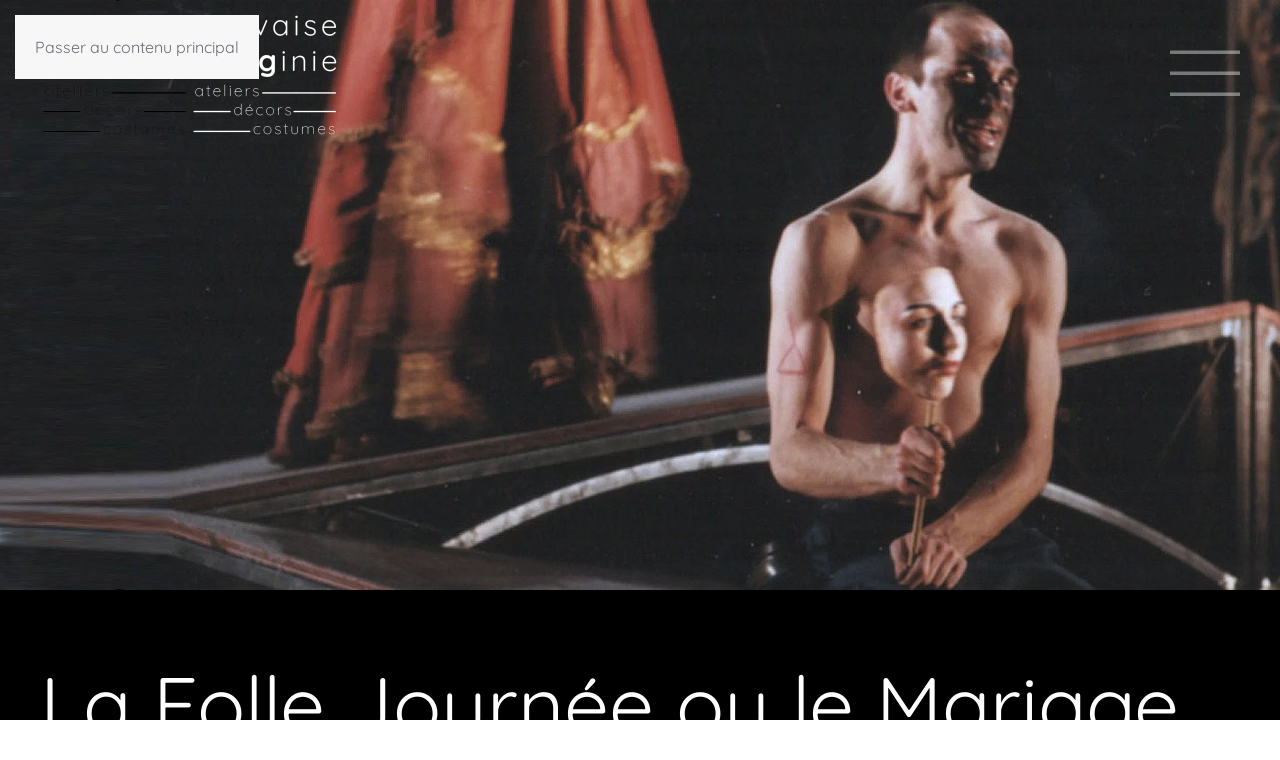

--- FILE ---
content_type: text/html; charset=UTF-8
request_url: http://www.virginiegervaise.com/la-folle-journee-ou-le-mariage-de-figaro/
body_size: 12418
content:
<!DOCTYPE html>
<html dir="ltr" lang="fr-FR" prefix="og: https://ogp.me/ns#">
    <head>
        <meta charset="UTF-8">
        <meta name="viewport" content="width=device-width, initial-scale=1">
        <link rel="icon" href="/wp-content/uploads/2023/11/favicon.png" sizes="any">
                <link rel="apple-touch-icon" href="/wp-content/uploads/2023/11/favicon.png">
                <title>La Folle Journée ou le Mariage de Figaro - Virginie Gervaise</title>

		<!-- All in One SEO 4.9.3 - aioseo.com -->
	<meta name="description" content="De Beaumarchais" />
	<meta name="robots" content="max-image-preview:large" />
	<meta name="author" content="Virginie Gervaise"/>
	<link rel="canonical" href="https://www.virginiegervaise.com/la-folle-journee-ou-le-mariage-de-figaro/" />
	<meta name="generator" content="All in One SEO (AIOSEO) 4.9.3" />
		<meta property="og:locale" content="fr_FR" />
		<meta property="og:site_name" content="Virginie Gervaise - Costumes, scénographie, événementiel" />
		<meta property="og:type" content="article" />
		<meta property="og:title" content="La Folle Journée ou le Mariage de Figaro - Virginie Gervaise" />
		<meta property="og:description" content="De Beaumarchais" />
		<meta property="og:url" content="https://www.virginiegervaise.com/la-folle-journee-ou-le-mariage-de-figaro/" />
		<meta property="og:image" content="http://www.virginiegervaise.com/wp-content/uploads/2023/12/FSV2.jpg" />
		<meta property="og:image:width" content="640" />
		<meta property="og:image:height" content="426" />
		<meta property="article:published_time" content="2000-02-01T15:23:11+00:00" />
		<meta property="article:modified_time" content="2023-12-30T17:34:01+00:00" />
		<meta name="twitter:card" content="summary_large_image" />
		<meta name="twitter:title" content="La Folle Journée ou le Mariage de Figaro - Virginie Gervaise" />
		<meta name="twitter:description" content="De Beaumarchais" />
		<meta name="twitter:image" content="https://www.virginiegervaise.com/wp-content/uploads/2023/12/FSV2.jpg" />
		<script type="application/ld+json" class="aioseo-schema">
			{"@context":"https:\/\/schema.org","@graph":[{"@type":"BlogPosting","@id":"https:\/\/www.virginiegervaise.com\/la-folle-journee-ou-le-mariage-de-figaro\/#blogposting","name":"La Folle Journ\u00e9e ou le Mariage de Figaro - Virginie Gervaise","headline":"La Folle Journ\u00e9e ou le Mariage de Figaro","author":{"@id":"https:\/\/www.virginiegervaise.com\/author\/vgervaise\/#author"},"publisher":{"@id":"https:\/\/www.virginiegervaise.com\/#person"},"image":{"@type":"ImageObject","url":"https:\/\/www.virginiegervaise.com\/wp-content\/uploads\/2023\/12\/2000FJ0@.jpg","width":1920,"height":800},"datePublished":"2000-02-01T15:23:11+00:00","dateModified":"2023-12-30T17:34:01+00:00","inLanguage":"fr-FR","mainEntityOfPage":{"@id":"https:\/\/www.virginiegervaise.com\/la-folle-journee-ou-le-mariage-de-figaro\/#webpage"},"isPartOf":{"@id":"https:\/\/www.virginiegervaise.com\/la-folle-journee-ou-le-mariage-de-figaro\/#webpage"},"articleSection":"costumes, Projets, th\u00e9\u00e2tre"},{"@type":"BreadcrumbList","@id":"https:\/\/www.virginiegervaise.com\/la-folle-journee-ou-le-mariage-de-figaro\/#breadcrumblist","itemListElement":[{"@type":"ListItem","@id":"https:\/\/www.virginiegervaise.com#listItem","position":1,"name":"Domicile","item":"https:\/\/www.virginiegervaise.com","nextItem":{"@type":"ListItem","@id":"https:\/\/www.virginiegervaise.com\/category\/projets\/#listItem","name":"Projets"}},{"@type":"ListItem","@id":"https:\/\/www.virginiegervaise.com\/category\/projets\/#listItem","position":2,"name":"Projets","item":"https:\/\/www.virginiegervaise.com\/category\/projets\/","nextItem":{"@type":"ListItem","@id":"https:\/\/www.virginiegervaise.com\/category\/projets\/theatre\/#listItem","name":"th\u00e9\u00e2tre"},"previousItem":{"@type":"ListItem","@id":"https:\/\/www.virginiegervaise.com#listItem","name":"Domicile"}},{"@type":"ListItem","@id":"https:\/\/www.virginiegervaise.com\/category\/projets\/theatre\/#listItem","position":3,"name":"th\u00e9\u00e2tre","item":"https:\/\/www.virginiegervaise.com\/category\/projets\/theatre\/","nextItem":{"@type":"ListItem","@id":"https:\/\/www.virginiegervaise.com\/category\/projets\/theatre\/costumes-theatre\/#listItem","name":"costumes"},"previousItem":{"@type":"ListItem","@id":"https:\/\/www.virginiegervaise.com\/category\/projets\/#listItem","name":"Projets"}},{"@type":"ListItem","@id":"https:\/\/www.virginiegervaise.com\/category\/projets\/theatre\/costumes-theatre\/#listItem","position":4,"name":"costumes","item":"https:\/\/www.virginiegervaise.com\/category\/projets\/theatre\/costumes-theatre\/","nextItem":{"@type":"ListItem","@id":"https:\/\/www.virginiegervaise.com\/la-folle-journee-ou-le-mariage-de-figaro\/#listItem","name":"La Folle Journ\u00e9e ou le Mariage de Figaro"},"previousItem":{"@type":"ListItem","@id":"https:\/\/www.virginiegervaise.com\/category\/projets\/theatre\/#listItem","name":"th\u00e9\u00e2tre"}},{"@type":"ListItem","@id":"https:\/\/www.virginiegervaise.com\/la-folle-journee-ou-le-mariage-de-figaro\/#listItem","position":5,"name":"La Folle Journ\u00e9e ou le Mariage de Figaro","previousItem":{"@type":"ListItem","@id":"https:\/\/www.virginiegervaise.com\/category\/projets\/theatre\/costumes-theatre\/#listItem","name":"costumes"}}]},{"@type":"Person","@id":"https:\/\/www.virginiegervaise.com\/#person","name":"Virginie Gervaise","image":{"@type":"ImageObject","@id":"https:\/\/www.virginiegervaise.com\/la-folle-journee-ou-le-mariage-de-figaro\/#personImage","url":"https:\/\/secure.gravatar.com\/avatar\/7af753c8a8209325003858fa499e00c6fab6a80a1e1995c7ff4790743c2789c9?s=96&d=mm&r=g","width":96,"height":96,"caption":"Virginie Gervaise"}},{"@type":"Person","@id":"https:\/\/www.virginiegervaise.com\/author\/vgervaise\/#author","url":"https:\/\/www.virginiegervaise.com\/author\/vgervaise\/","name":"Virginie Gervaise","image":{"@type":"ImageObject","@id":"https:\/\/www.virginiegervaise.com\/la-folle-journee-ou-le-mariage-de-figaro\/#authorImage","url":"https:\/\/secure.gravatar.com\/avatar\/7af753c8a8209325003858fa499e00c6fab6a80a1e1995c7ff4790743c2789c9?s=96&d=mm&r=g","width":96,"height":96,"caption":"Virginie Gervaise"}},{"@type":"WebPage","@id":"https:\/\/www.virginiegervaise.com\/la-folle-journee-ou-le-mariage-de-figaro\/#webpage","url":"https:\/\/www.virginiegervaise.com\/la-folle-journee-ou-le-mariage-de-figaro\/","name":"La Folle Journ\u00e9e ou le Mariage de Figaro - Virginie Gervaise","description":"De Beaumarchais","inLanguage":"fr-FR","isPartOf":{"@id":"https:\/\/www.virginiegervaise.com\/#website"},"breadcrumb":{"@id":"https:\/\/www.virginiegervaise.com\/la-folle-journee-ou-le-mariage-de-figaro\/#breadcrumblist"},"author":{"@id":"https:\/\/www.virginiegervaise.com\/author\/vgervaise\/#author"},"creator":{"@id":"https:\/\/www.virginiegervaise.com\/author\/vgervaise\/#author"},"image":{"@type":"ImageObject","url":"https:\/\/www.virginiegervaise.com\/wp-content\/uploads\/2023\/12\/2000FJ0@.jpg","@id":"https:\/\/www.virginiegervaise.com\/la-folle-journee-ou-le-mariage-de-figaro\/#mainImage","width":1920,"height":800},"primaryImageOfPage":{"@id":"https:\/\/www.virginiegervaise.com\/la-folle-journee-ou-le-mariage-de-figaro\/#mainImage"},"datePublished":"2000-02-01T15:23:11+00:00","dateModified":"2023-12-30T17:34:01+00:00"},{"@type":"WebSite","@id":"https:\/\/www.virginiegervaise.com\/#website","url":"https:\/\/www.virginiegervaise.com\/","name":"Virginie Gervaise","description":"Costumes, sc\u00e9nographie, \u00e9v\u00e9nementiel","inLanguage":"fr-FR","publisher":{"@id":"https:\/\/www.virginiegervaise.com\/#person"}}]}
		</script>
		<!-- All in One SEO -->

<link rel="alternate" type="application/rss+xml" title="Virginie Gervaise &raquo; Flux" href="https://www.virginiegervaise.com/feed/" />
<link rel="alternate" type="application/rss+xml" title="Virginie Gervaise &raquo; Flux des commentaires" href="https://www.virginiegervaise.com/comments/feed/" />
<link rel="alternate" title="oEmbed (JSON)" type="application/json+oembed" href="https://www.virginiegervaise.com/wp-json/oembed/1.0/embed?url=https%3A%2F%2Fwww.virginiegervaise.com%2Fla-folle-journee-ou-le-mariage-de-figaro%2F" />
<link rel="alternate" title="oEmbed (XML)" type="text/xml+oembed" href="https://www.virginiegervaise.com/wp-json/oembed/1.0/embed?url=https%3A%2F%2Fwww.virginiegervaise.com%2Fla-folle-journee-ou-le-mariage-de-figaro%2F&#038;format=xml" />
<style id='wp-emoji-styles-inline-css'>

	img.wp-smiley, img.emoji {
		display: inline !important;
		border: none !important;
		box-shadow: none !important;
		height: 1em !important;
		width: 1em !important;
		margin: 0 0.07em !important;
		vertical-align: -0.1em !important;
		background: none !important;
		padding: 0 !important;
	}
/*# sourceURL=wp-emoji-styles-inline-css */
</style>
<style id='wp-block-library-inline-css'>
:root{--wp-block-synced-color:#7a00df;--wp-block-synced-color--rgb:122,0,223;--wp-bound-block-color:var(--wp-block-synced-color);--wp-editor-canvas-background:#ddd;--wp-admin-theme-color:#007cba;--wp-admin-theme-color--rgb:0,124,186;--wp-admin-theme-color-darker-10:#006ba1;--wp-admin-theme-color-darker-10--rgb:0,107,160.5;--wp-admin-theme-color-darker-20:#005a87;--wp-admin-theme-color-darker-20--rgb:0,90,135;--wp-admin-border-width-focus:2px}@media (min-resolution:192dpi){:root{--wp-admin-border-width-focus:1.5px}}.wp-element-button{cursor:pointer}:root .has-very-light-gray-background-color{background-color:#eee}:root .has-very-dark-gray-background-color{background-color:#313131}:root .has-very-light-gray-color{color:#eee}:root .has-very-dark-gray-color{color:#313131}:root .has-vivid-green-cyan-to-vivid-cyan-blue-gradient-background{background:linear-gradient(135deg,#00d084,#0693e3)}:root .has-purple-crush-gradient-background{background:linear-gradient(135deg,#34e2e4,#4721fb 50%,#ab1dfe)}:root .has-hazy-dawn-gradient-background{background:linear-gradient(135deg,#faaca8,#dad0ec)}:root .has-subdued-olive-gradient-background{background:linear-gradient(135deg,#fafae1,#67a671)}:root .has-atomic-cream-gradient-background{background:linear-gradient(135deg,#fdd79a,#004a59)}:root .has-nightshade-gradient-background{background:linear-gradient(135deg,#330968,#31cdcf)}:root .has-midnight-gradient-background{background:linear-gradient(135deg,#020381,#2874fc)}:root{--wp--preset--font-size--normal:16px;--wp--preset--font-size--huge:42px}.has-regular-font-size{font-size:1em}.has-larger-font-size{font-size:2.625em}.has-normal-font-size{font-size:var(--wp--preset--font-size--normal)}.has-huge-font-size{font-size:var(--wp--preset--font-size--huge)}.has-text-align-center{text-align:center}.has-text-align-left{text-align:left}.has-text-align-right{text-align:right}.has-fit-text{white-space:nowrap!important}#end-resizable-editor-section{display:none}.aligncenter{clear:both}.items-justified-left{justify-content:flex-start}.items-justified-center{justify-content:center}.items-justified-right{justify-content:flex-end}.items-justified-space-between{justify-content:space-between}.screen-reader-text{border:0;clip-path:inset(50%);height:1px;margin:-1px;overflow:hidden;padding:0;position:absolute;width:1px;word-wrap:normal!important}.screen-reader-text:focus{background-color:#ddd;clip-path:none;color:#444;display:block;font-size:1em;height:auto;left:5px;line-height:normal;padding:15px 23px 14px;text-decoration:none;top:5px;width:auto;z-index:100000}html :where(.has-border-color){border-style:solid}html :where([style*=border-top-color]){border-top-style:solid}html :where([style*=border-right-color]){border-right-style:solid}html :where([style*=border-bottom-color]){border-bottom-style:solid}html :where([style*=border-left-color]){border-left-style:solid}html :where([style*=border-width]){border-style:solid}html :where([style*=border-top-width]){border-top-style:solid}html :where([style*=border-right-width]){border-right-style:solid}html :where([style*=border-bottom-width]){border-bottom-style:solid}html :where([style*=border-left-width]){border-left-style:solid}html :where(img[class*=wp-image-]){height:auto;max-width:100%}:where(figure){margin:0 0 1em}html :where(.is-position-sticky){--wp-admin--admin-bar--position-offset:var(--wp-admin--admin-bar--height,0px)}@media screen and (max-width:600px){html :where(.is-position-sticky){--wp-admin--admin-bar--position-offset:0px}}

/*# sourceURL=wp-block-library-inline-css */
</style><style id='global-styles-inline-css'>
:root{--wp--preset--aspect-ratio--square: 1;--wp--preset--aspect-ratio--4-3: 4/3;--wp--preset--aspect-ratio--3-4: 3/4;--wp--preset--aspect-ratio--3-2: 3/2;--wp--preset--aspect-ratio--2-3: 2/3;--wp--preset--aspect-ratio--16-9: 16/9;--wp--preset--aspect-ratio--9-16: 9/16;--wp--preset--color--black: #000000;--wp--preset--color--cyan-bluish-gray: #abb8c3;--wp--preset--color--white: #ffffff;--wp--preset--color--pale-pink: #f78da7;--wp--preset--color--vivid-red: #cf2e2e;--wp--preset--color--luminous-vivid-orange: #ff6900;--wp--preset--color--luminous-vivid-amber: #fcb900;--wp--preset--color--light-green-cyan: #7bdcb5;--wp--preset--color--vivid-green-cyan: #00d084;--wp--preset--color--pale-cyan-blue: #8ed1fc;--wp--preset--color--vivid-cyan-blue: #0693e3;--wp--preset--color--vivid-purple: #9b51e0;--wp--preset--gradient--vivid-cyan-blue-to-vivid-purple: linear-gradient(135deg,rgb(6,147,227) 0%,rgb(155,81,224) 100%);--wp--preset--gradient--light-green-cyan-to-vivid-green-cyan: linear-gradient(135deg,rgb(122,220,180) 0%,rgb(0,208,130) 100%);--wp--preset--gradient--luminous-vivid-amber-to-luminous-vivid-orange: linear-gradient(135deg,rgb(252,185,0) 0%,rgb(255,105,0) 100%);--wp--preset--gradient--luminous-vivid-orange-to-vivid-red: linear-gradient(135deg,rgb(255,105,0) 0%,rgb(207,46,46) 100%);--wp--preset--gradient--very-light-gray-to-cyan-bluish-gray: linear-gradient(135deg,rgb(238,238,238) 0%,rgb(169,184,195) 100%);--wp--preset--gradient--cool-to-warm-spectrum: linear-gradient(135deg,rgb(74,234,220) 0%,rgb(151,120,209) 20%,rgb(207,42,186) 40%,rgb(238,44,130) 60%,rgb(251,105,98) 80%,rgb(254,248,76) 100%);--wp--preset--gradient--blush-light-purple: linear-gradient(135deg,rgb(255,206,236) 0%,rgb(152,150,240) 100%);--wp--preset--gradient--blush-bordeaux: linear-gradient(135deg,rgb(254,205,165) 0%,rgb(254,45,45) 50%,rgb(107,0,62) 100%);--wp--preset--gradient--luminous-dusk: linear-gradient(135deg,rgb(255,203,112) 0%,rgb(199,81,192) 50%,rgb(65,88,208) 100%);--wp--preset--gradient--pale-ocean: linear-gradient(135deg,rgb(255,245,203) 0%,rgb(182,227,212) 50%,rgb(51,167,181) 100%);--wp--preset--gradient--electric-grass: linear-gradient(135deg,rgb(202,248,128) 0%,rgb(113,206,126) 100%);--wp--preset--gradient--midnight: linear-gradient(135deg,rgb(2,3,129) 0%,rgb(40,116,252) 100%);--wp--preset--font-size--small: 13px;--wp--preset--font-size--medium: 20px;--wp--preset--font-size--large: 36px;--wp--preset--font-size--x-large: 42px;--wp--preset--spacing--20: 0.44rem;--wp--preset--spacing--30: 0.67rem;--wp--preset--spacing--40: 1rem;--wp--preset--spacing--50: 1.5rem;--wp--preset--spacing--60: 2.25rem;--wp--preset--spacing--70: 3.38rem;--wp--preset--spacing--80: 5.06rem;--wp--preset--shadow--natural: 6px 6px 9px rgba(0, 0, 0, 0.2);--wp--preset--shadow--deep: 12px 12px 50px rgba(0, 0, 0, 0.4);--wp--preset--shadow--sharp: 6px 6px 0px rgba(0, 0, 0, 0.2);--wp--preset--shadow--outlined: 6px 6px 0px -3px rgb(255, 255, 255), 6px 6px rgb(0, 0, 0);--wp--preset--shadow--crisp: 6px 6px 0px rgb(0, 0, 0);}:where(.is-layout-flex){gap: 0.5em;}:where(.is-layout-grid){gap: 0.5em;}body .is-layout-flex{display: flex;}.is-layout-flex{flex-wrap: wrap;align-items: center;}.is-layout-flex > :is(*, div){margin: 0;}body .is-layout-grid{display: grid;}.is-layout-grid > :is(*, div){margin: 0;}:where(.wp-block-columns.is-layout-flex){gap: 2em;}:where(.wp-block-columns.is-layout-grid){gap: 2em;}:where(.wp-block-post-template.is-layout-flex){gap: 1.25em;}:where(.wp-block-post-template.is-layout-grid){gap: 1.25em;}.has-black-color{color: var(--wp--preset--color--black) !important;}.has-cyan-bluish-gray-color{color: var(--wp--preset--color--cyan-bluish-gray) !important;}.has-white-color{color: var(--wp--preset--color--white) !important;}.has-pale-pink-color{color: var(--wp--preset--color--pale-pink) !important;}.has-vivid-red-color{color: var(--wp--preset--color--vivid-red) !important;}.has-luminous-vivid-orange-color{color: var(--wp--preset--color--luminous-vivid-orange) !important;}.has-luminous-vivid-amber-color{color: var(--wp--preset--color--luminous-vivid-amber) !important;}.has-light-green-cyan-color{color: var(--wp--preset--color--light-green-cyan) !important;}.has-vivid-green-cyan-color{color: var(--wp--preset--color--vivid-green-cyan) !important;}.has-pale-cyan-blue-color{color: var(--wp--preset--color--pale-cyan-blue) !important;}.has-vivid-cyan-blue-color{color: var(--wp--preset--color--vivid-cyan-blue) !important;}.has-vivid-purple-color{color: var(--wp--preset--color--vivid-purple) !important;}.has-black-background-color{background-color: var(--wp--preset--color--black) !important;}.has-cyan-bluish-gray-background-color{background-color: var(--wp--preset--color--cyan-bluish-gray) !important;}.has-white-background-color{background-color: var(--wp--preset--color--white) !important;}.has-pale-pink-background-color{background-color: var(--wp--preset--color--pale-pink) !important;}.has-vivid-red-background-color{background-color: var(--wp--preset--color--vivid-red) !important;}.has-luminous-vivid-orange-background-color{background-color: var(--wp--preset--color--luminous-vivid-orange) !important;}.has-luminous-vivid-amber-background-color{background-color: var(--wp--preset--color--luminous-vivid-amber) !important;}.has-light-green-cyan-background-color{background-color: var(--wp--preset--color--light-green-cyan) !important;}.has-vivid-green-cyan-background-color{background-color: var(--wp--preset--color--vivid-green-cyan) !important;}.has-pale-cyan-blue-background-color{background-color: var(--wp--preset--color--pale-cyan-blue) !important;}.has-vivid-cyan-blue-background-color{background-color: var(--wp--preset--color--vivid-cyan-blue) !important;}.has-vivid-purple-background-color{background-color: var(--wp--preset--color--vivid-purple) !important;}.has-black-border-color{border-color: var(--wp--preset--color--black) !important;}.has-cyan-bluish-gray-border-color{border-color: var(--wp--preset--color--cyan-bluish-gray) !important;}.has-white-border-color{border-color: var(--wp--preset--color--white) !important;}.has-pale-pink-border-color{border-color: var(--wp--preset--color--pale-pink) !important;}.has-vivid-red-border-color{border-color: var(--wp--preset--color--vivid-red) !important;}.has-luminous-vivid-orange-border-color{border-color: var(--wp--preset--color--luminous-vivid-orange) !important;}.has-luminous-vivid-amber-border-color{border-color: var(--wp--preset--color--luminous-vivid-amber) !important;}.has-light-green-cyan-border-color{border-color: var(--wp--preset--color--light-green-cyan) !important;}.has-vivid-green-cyan-border-color{border-color: var(--wp--preset--color--vivid-green-cyan) !important;}.has-pale-cyan-blue-border-color{border-color: var(--wp--preset--color--pale-cyan-blue) !important;}.has-vivid-cyan-blue-border-color{border-color: var(--wp--preset--color--vivid-cyan-blue) !important;}.has-vivid-purple-border-color{border-color: var(--wp--preset--color--vivid-purple) !important;}.has-vivid-cyan-blue-to-vivid-purple-gradient-background{background: var(--wp--preset--gradient--vivid-cyan-blue-to-vivid-purple) !important;}.has-light-green-cyan-to-vivid-green-cyan-gradient-background{background: var(--wp--preset--gradient--light-green-cyan-to-vivid-green-cyan) !important;}.has-luminous-vivid-amber-to-luminous-vivid-orange-gradient-background{background: var(--wp--preset--gradient--luminous-vivid-amber-to-luminous-vivid-orange) !important;}.has-luminous-vivid-orange-to-vivid-red-gradient-background{background: var(--wp--preset--gradient--luminous-vivid-orange-to-vivid-red) !important;}.has-very-light-gray-to-cyan-bluish-gray-gradient-background{background: var(--wp--preset--gradient--very-light-gray-to-cyan-bluish-gray) !important;}.has-cool-to-warm-spectrum-gradient-background{background: var(--wp--preset--gradient--cool-to-warm-spectrum) !important;}.has-blush-light-purple-gradient-background{background: var(--wp--preset--gradient--blush-light-purple) !important;}.has-blush-bordeaux-gradient-background{background: var(--wp--preset--gradient--blush-bordeaux) !important;}.has-luminous-dusk-gradient-background{background: var(--wp--preset--gradient--luminous-dusk) !important;}.has-pale-ocean-gradient-background{background: var(--wp--preset--gradient--pale-ocean) !important;}.has-electric-grass-gradient-background{background: var(--wp--preset--gradient--electric-grass) !important;}.has-midnight-gradient-background{background: var(--wp--preset--gradient--midnight) !important;}.has-small-font-size{font-size: var(--wp--preset--font-size--small) !important;}.has-medium-font-size{font-size: var(--wp--preset--font-size--medium) !important;}.has-large-font-size{font-size: var(--wp--preset--font-size--large) !important;}.has-x-large-font-size{font-size: var(--wp--preset--font-size--x-large) !important;}
/*# sourceURL=global-styles-inline-css */
</style>

<style id='classic-theme-styles-inline-css'>
/*! This file is auto-generated */
.wp-block-button__link{color:#fff;background-color:#32373c;border-radius:9999px;box-shadow:none;text-decoration:none;padding:calc(.667em + 2px) calc(1.333em + 2px);font-size:1.125em}.wp-block-file__button{background:#32373c;color:#fff;text-decoration:none}
/*# sourceURL=/wp-includes/css/classic-themes.min.css */
</style>
<link rel='stylesheet' id='contact-form-7-css' href='http://www.virginiegervaise.com/wp-content/plugins/contact-form-7/includes/css/styles.css?ver=6.1.4' media='all' />
<link href="http://www.virginiegervaise.com/wp-content/themes/yootheme/css/theme.1.css?ver=1762708196" rel="stylesheet">
<link rel="https://api.w.org/" href="https://www.virginiegervaise.com/wp-json/" /><link rel="alternate" title="JSON" type="application/json" href="https://www.virginiegervaise.com/wp-json/wp/v2/posts/1941" /><link rel="EditURI" type="application/rsd+xml" title="RSD" href="https://www.virginiegervaise.com/xmlrpc.php?rsd" />
<meta name="generator" content="WordPress 6.9" />
<link rel='shortlink' href='https://www.virginiegervaise.com/?p=1941' />
<script src="http://www.virginiegervaise.com/wp-content/themes/yootheme/vendor/assets/uikit/dist/js/uikit.min.js?ver=4.5.32"></script>
<script src="http://www.virginiegervaise.com/wp-content/themes/yootheme/vendor/assets/uikit/dist/js/uikit-icons-fuse.min.js?ver=4.5.32"></script>
<script src="http://www.virginiegervaise.com/wp-content/themes/yootheme/js/theme.js?ver=4.5.32"></script>
<script>window.yootheme ||= {}; var $theme = yootheme.theme = {"i18n":{"close":{"label":"Fermer","0":"yootheme"},"totop":{"label":"Back to top","0":"yootheme"},"marker":{"label":"Open","0":"yootheme"},"navbarToggleIcon":{"label":"Ouvrir le menu","0":"yootheme"},"paginationPrevious":{"label":"Page pr\u00e9c\u00e9dente","0":"yootheme"},"paginationNext":{"label":"Page suivante","0":"yootheme"},"searchIcon":{"toggle":"Ouvrir la recherche","submit":"Envoyer la recherche"},"slider":{"next":"Diapositive suivant","previous":"Diapositive pr\u00e9c\u00e9dente","slideX":"Diapositive %s","slideLabel":"%s sur %s"},"slideshow":{"next":"Diapositive suivant","previous":"Diapositive pr\u00e9c\u00e9dente","slideX":"Diapositive %s","slideLabel":"%s sur %s"},"lightboxPanel":{"next":"Diapositive suivant","previous":"Diapositive pr\u00e9c\u00e9dente","slideLabel":"%s sur %s","close":"Fermer"}}};</script>
<script>document.addEventListener('DOMContentLoaded', () => {
  const root = document.querySelector('[uk-slideshow]');
  if (!root) return;

  const items = root.querySelector('.uk-slideshow-items');
  if (!items) return;

  // Fisher-Yates shuffle
  const slides = Array.from(items.children);
  for (let i = slides.length - 1; i > 0; i--) {
    const j = Math.floor(Math.random() * (i + 1));
    [slides[i], slides[j]] = [slides[j], slides[i]];
  }

  // Replace DOM order
  slides.forEach(sl => items.appendChild(sl));

  // Ensure only the first slide has uk-active
  slides.forEach(sl => sl.classList.remove('uk-active'));
  if (slides[0]) slides[0].classList.add('uk-active');

  // Force a small reflow to help UIkit recalculer (switch display off/on)
  items.style.display = 'none';
  // touch layout
  /* eslint-disable no-unused-expressions */
  void items.offsetHeight;
  items.style.display = '';

  // Try to tell UIkit to show slide 0. On slow loads, call it a couple of times.
  function forceUIkitShow() {
    try {
      if (window.UIkit && typeof UIkit.slideshow === 'function') {
        const comp = UIkit.slideshow(root);
        if (comp && typeof comp.show === 'function') comp.show(0);
      }
    } catch (e) {
      // silent
    }
  }

  setTimeout(forceUIkitShow, 25);
  setTimeout(forceUIkitShow, 150);
  setTimeout(forceUIkitShow, 400);
});</script>		<style id="wp-custom-css">
			
.uk-offcanvas-bar {
 -webkit-backdrop-filter: blur(8px);
	backdrop-filter: blur(8px);
}
}		</style>
		    </head>
    <body class="wp-singular post-template-default single single-post postid-1941 single-format-standard wp-theme-yootheme ">

        
        <div class="uk-hidden-visually uk-notification uk-notification-top-left uk-width-auto">
            <div class="uk-notification-message">
                <a href="#tm-main" class="uk-link-reset">Passer au contenu principal</a>
            </div>
        </div>

        
        
        <div class="tm-page">

                        



<header class="tm-header tm-header-overlay" uk-header uk-inverse="target: .uk-navbar-container, .tm-headerbar; sel-active: .uk-navbar-transparent, .tm-headerbar">



        <div uk-sticky show-on-up animation="uk-animation-slide-top" cls-active="uk-navbar-sticky" sel-target=".uk-navbar-container" cls-inactive="uk-navbar-transparent" tm-section-start>
    
        <div class="uk-navbar-container uk-navbar-primary">

            <div class="uk-container uk-container-expand">
                <nav class="uk-navbar" uk-navbar="{&quot;align&quot;:&quot;right&quot;,&quot;container&quot;:&quot;.tm-header &gt; [uk-sticky]&quot;,&quot;boundary&quot;:&quot;.tm-header .uk-navbar-container&quot;}">

                                        <div class="uk-navbar-left ">

                                                    <a href="https://www.virginiegervaise.com/" aria-label="Retourner à l'accueil" class="uk-logo uk-navbar-item">
    <picture>
<source type="image/webp" srcset="/wp-content/themes/yootheme/cache/af/LOGO_VB_NOIR-af1e9b08.webp 150w, /wp-content/themes/yootheme/cache/13/LOGO_VB_NOIR-137523e2.webp 300w" sizes="(min-width: 150px) 150px">
<img alt loading="eager" src="/wp-content/themes/yootheme/cache/04/LOGO_VB_NOIR-04febcb9.png" width="150" height="150">
</picture><picture>
<source type="image/webp" srcset="/wp-content/themes/yootheme/cache/30/LOGO_VB_BLANC-300d5d74.webp 150w, /wp-content/themes/yootheme/cache/8c/LOGO_VB_BLANC-8c66e59e.webp 300w" sizes="(min-width: 150px) 150px">
<img class="uk-logo-inverse" alt loading="eager" src="/wp-content/themes/yootheme/cache/86/LOGO_VB_BLANC-8690500e.png" width="150" height="150">
</picture></a>                        
                        
                        
                    </div>
                    
                    
                                        <div class="uk-navbar-right">

                                                                            
                                                    <a uk-toggle href="#tm-dialog" class="uk-navbar-toggle">

        
        <div uk-navbar-toggle-icon></div>

        
    </a>                        
                    </div>
                    
                </nav>
            </div>

        </div>

        </div>
    






        <div id="tm-dialog" uk-offcanvas="container: true" mode="slide" flip>
        <div class="uk-offcanvas-bar uk-flex uk-flex-column">

            <button class="uk-offcanvas-close uk-close-large" type="button" uk-close uk-toggle="cls: uk-close-large; mode: media; media: @s"></button>

                        <div class="uk-margin-auto-vertical">
                
<div class="uk-panel widget widget_nav_menu" id="nav_menu-9">

    
    
<ul class="uk-nav uk-nav-default">
    
	<li class="menu-item menu-item-type-post_type menu-item-object-page menu-item-home"><a href="https://www.virginiegervaise.com/" title="https://www.virginiegervaise.com">Accueil</a></li>
	<li class="menu-item menu-item-type-post_type menu-item-object-page"><a href="https://www.virginiegervaise.com/actualites/">Actualités</a></li>
	<li class="menu-item menu-item-type-post_type menu-item-object-page current_page_parent uk-active"><a href="https://www.virginiegervaise.com/archives/">Archives</a></li>
	<li class="menu-item menu-item-type-post_type menu-item-object-page"><a href="https://www.virginiegervaise.com/biographie/">À propos</a></li>
	<li class="menu-item menu-item-type-taxonomy menu-item-object-category"><a href="https://www.virginiegervaise.com/category/presse/">Presse</a></li>
	<li class="menu-item menu-item-type-post_type menu-item-object-page"><a href="https://www.virginiegervaise.com/contact/">Contact</a></li></ul>

</div>
            </div>
            
            
        </div>
    </div>
    
    
    


</header>

            
            
            <main id="tm-main" >

                <!-- Builder #template-vCg9iyKq -->
<div class="uk-section-default uk-inverse-light">
        <div data-src="/wp-content/uploads/2023/12/2000FJ0@.jpg" data-sources="[{&quot;type&quot;:&quot;image\/webp&quot;,&quot;srcset&quot;:&quot;\/wp-content\/themes\/yootheme\/cache\/ca\/2000FJ0@-ca2aa3f8.webp 1920w&quot;,&quot;sizes&quot;:&quot;(max-aspect-ratio: 1920\/800) 240vh&quot;}]" uk-img class="uk-background-norepeat uk-background-cover uk-background-center-center uk-section uk-section-xlarge uk-flex uk-flex-middle" uk-height-viewport="offset-top: true; offset-bottom: ! +;">    
        
        
        
                        <div class="uk-width-1-1">
            
                
                    <div class="uk-margin uk-container uk-container-xlarge"><div class="uk-grid uk-grid-row-collapse uk-child-width-1-1">
<div class="uk-grid-item-match uk-flex-middle uk-width-1-1">
    
        
            
            
                        <div class="uk-panel uk-width-1-1">            
                
                    
                
                        </div>            
        
    
</div></div></div>
                
                        </div>
            
        
        </div>
    
</div>
<div class="uk-section-primary uk-section">
    
        
        
        
            
                                <div class="uk-container">                
                    <div class="uk-grid tm-grid-expand uk-child-width-1-1 uk-grid-margin">
<div class="uk-width-1-1">
    
        
            
            
            
                
                    
<h1 class="uk-heading-medium uk-text-secondary uk-margin uk-text-left">        La Folle Journée ou le Mariage de Figaro    </h1><div class="uk-panel uk-margin"><h2>De Beaumarchais</h2>
<p><strong> </strong></p></div>
                
            
        
    
</div></div>
                                </div>                
            
        
    
</div>
<div class="uk-section-default uk-section">
    
        
        
        
            
                                <div class="uk-container">                
                    <div class="uk-grid tm-grid-expand uk-child-width-1-1 uk-grid-margin">
<div class="uk-width-1-1">
    
        
            
            
            
                
                    <div class="uk-panel uk-margin"><p><strong> Théâtre National de Bretagne Rennes &#8211; Février 2000</strong></p>
<p>&nbsp;</p>
<p style="text-align: justify;">Gaël Baron &#8211; Nicolas Bouchaud &#8211; Stéphen Butel &#8211; Aurélie DuBoys &#8211; Vincent Guédon &#8211; Gaël Guillet &#8211; Norah Krief &#8211; Denis Lebert &#8211; Christophe Ratandra &#8211; Alexandra Scicluna &#8211; Chrsitian Tirole &#8211; Nadia Vonderheyden</p>
<p style="text-align: justify;">MISE EN SCÈNE Jean-François Sivadier &#8211; ASSISTANAT MISE EN SCÈNE Véronique Timsit &#8211; DÉCOR Christian Tirole et François Mercier &#8211; LUMIÈRE Philippe Berthomé  &#8211; CRÉATION COSTUME Gervaise Virginie &#8211; ASSISTANAT COSTUME Anne-Emmanuelle Pradier &#8211; MUSIQUE Frédéric Fresson &#8211; ATELIER COSTUME du TNB sous la direction Claire Fayet</p>
<p>merci aux photographies de © Alain Dugas</p>
<p>&nbsp;</p></div>
<div class="uk-margin uk-text-center">
    
        <div class="uk-grid uk-child-width-1-1 uk-child-width-1-3@m" uk-grid="masonry: pack;" uk-lightbox="toggle: a[data-type];">                <div>
<div class="el-item uk-light uk-transition-toggle uk-inline-clip" tabindex="0">
    
        
            
<picture>
<source type="image/webp" srcset="/wp-content/themes/yootheme/cache/6c/FJ2-6c805507.webp 768w, /wp-content/themes/yootheme/cache/b5/FJ2-b531219a.webp 826w" sizes="(min-width: 826px) 826px">
<img decoding="async" src="/wp-content/themes/yootheme/cache/42/FJ2-4272c98f.jpeg" width="826" height="1200" alt loading="lazy" class="el-image uk-transition-opaque">
</picture>

            
            
                        <div class="uk-position-center uk-transition-fade"><div class="uk-panel uk-padding uk-margin-remove-first-child">





<div class="uk-margin-top"><a href="/wp-content/uploads/2015/11/FJ2.jpg" data-type="image" class="el-link uk-button uk-button-primary">voir</a></div></div></div>            
        
    
</div></div>                <div>
<div class="el-item uk-light uk-transition-toggle uk-inline-clip" tabindex="0">
    
        
            
<picture>
<source type="image/webp" srcset="/wp-content/themes/yootheme/cache/96/FJ5-96a96885.webp 768w, /wp-content/themes/yootheme/cache/96/FJ5-9611d651.webp 1024w, /wp-content/themes/yootheme/cache/3b/FJ5-3b9460ed.webp 1366w, /wp-content/themes/yootheme/cache/b5/FJ5-b51b63a5.webp 1374w, /wp-content/themes/yootheme/cache/a7/FJ5-a71321c7.webp 1375w" sizes="(min-width: 1375px) 1375px">
<img decoding="async" src="/wp-content/themes/yootheme/cache/2a/FJ5-2a24964f.jpeg" width="1375" height="700" alt loading="lazy" class="el-image uk-transition-opaque">
</picture>

            
            
                        <div class="uk-position-center uk-transition-fade"><div class="uk-panel uk-padding uk-margin-remove-first-child">





<div class="uk-margin-top"><a href="/wp-content/uploads/2017/11/FJ5.jpg" data-type="image" class="el-link uk-button uk-button-primary">voir</a></div></div></div>            
        
    
</div></div>                <div>
<div class="el-item uk-light uk-transition-toggle uk-inline-clip" tabindex="0">
    
        
            
<picture>
<source type="image/webp" srcset="/wp-content/themes/yootheme/cache/c9/FJ13-c97465bb.webp 768w, /wp-content/themes/yootheme/cache/07/FJ13-07a02dd6.webp 1024w, /wp-content/themes/yootheme/cache/f4/FJ13-f44cd014.webp 1109w" sizes="(min-width: 1109px) 1109px">
<img decoding="async" src="/wp-content/themes/yootheme/cache/52/FJ13-5206f213.jpeg" width="1109" height="800" alt loading="lazy" class="el-image uk-transition-opaque">
</picture>

            
            
                        <div class="uk-position-center uk-transition-fade"><div class="uk-panel uk-padding uk-margin-remove-first-child">





<div class="uk-margin-top"><a href="/wp-content/uploads/2017/11/FJ13.jpg" data-type="image" class="el-link uk-button uk-button-primary">voir</a></div></div></div>            
        
    
</div></div>                <div>
<div class="el-item uk-light uk-transition-toggle uk-inline-clip" tabindex="0">
    
        
            
<picture>
<source type="image/webp" srcset="/wp-content/themes/yootheme/cache/32/FJ14-32b24c9c.webp 768w, /wp-content/themes/yootheme/cache/ef/FJ14-ef67002e.webp 828w" sizes="(min-width: 828px) 828px">
<img decoding="async" src="/wp-content/themes/yootheme/cache/ad/FJ14-ad894591.jpeg" width="828" height="1200" alt loading="lazy" class="el-image uk-transition-opaque">
</picture>

            
            
                        <div class="uk-position-center uk-transition-fade"><div class="uk-panel uk-padding uk-margin-remove-first-child">





<div class="uk-margin-top"><a href="/wp-content/uploads/2017/11/FJ14.jpg" data-type="image" class="el-link uk-button uk-button-primary">voir</a></div></div></div>            
        
    
</div></div>                <div>
<div class="el-item uk-light uk-transition-toggle uk-inline-clip" tabindex="0">
    
        
            
<picture>
<source type="image/webp" srcset="/wp-content/themes/yootheme/cache/31/FJ15-319d3633.webp 768w, /wp-content/themes/yootheme/cache/25/FJ15-2559f3bd.webp 815w" sizes="(min-width: 815px) 815px">
<img decoding="async" src="/wp-content/themes/yootheme/cache/89/FJ15-890b14a7.jpeg" width="815" height="1200" alt loading="lazy" class="el-image uk-transition-opaque">
</picture>

            
            
                        <div class="uk-position-center uk-transition-fade"><div class="uk-panel uk-padding uk-margin-remove-first-child">





<div class="uk-margin-top"><a href="/wp-content/uploads/2017/11/FJ15.jpg" data-type="image" class="el-link uk-button uk-button-primary">voir</a></div></div></div>            
        
    
</div></div>                <div>
<div class="el-item uk-light uk-transition-toggle uk-inline-clip" tabindex="0">
    
        
            
<picture>
<source type="image/webp" srcset="/wp-content/themes/yootheme/cache/36/FJ9-36111571.webp 768w, /wp-content/themes/yootheme/cache/36/FJ9-36a75a25.webp 1024w, /wp-content/themes/yootheme/cache/7c/FJ9-7c941e95.webp 1366w, /wp-content/themes/yootheme/cache/b6/FJ9-b6e099a5.webp 1600w, /wp-content/themes/yootheme/cache/d6/FJ9-d63acbd9.webp 1920w, /wp-content/themes/yootheme/cache/a9/FJ9-a94f5042.webp 1928w" sizes="(min-width: 1928px) 1928px">
<img decoding="async" src="/wp-content/themes/yootheme/cache/30/FJ9-30496df0.jpeg" width="1928" height="700" alt loading="lazy" class="el-image uk-transition-opaque">
</picture>

            
            
                        <div class="uk-position-center uk-transition-fade"><div class="uk-panel uk-padding uk-margin-remove-first-child">





<div class="uk-margin-top"><a href="/wp-content/uploads/2017/11/FJ9.jpg" data-type="image" class="el-link uk-button uk-button-primary">voir</a></div></div></div>            
        
    
</div></div>                <div>
<div class="el-item uk-light uk-transition-toggle uk-inline-clip" tabindex="0">
    
        
            
<picture>
<source type="image/webp" srcset="/wp-content/themes/yootheme/cache/41/FJ16-416e0e3b.webp 768w, /wp-content/themes/yootheme/cache/c9/FJ16-c9909deb.webp 1024w, /wp-content/themes/yootheme/cache/39/FJ16-3962b0f3.webp 1190w" sizes="(min-width: 1190px) 1190px">
<img decoding="async" src="/wp-content/themes/yootheme/cache/7d/FJ16-7d84b647.jpeg" width="1190" height="800" alt loading="lazy" class="el-image uk-transition-opaque">
</picture>

            
            
                        <div class="uk-position-center uk-transition-fade"><div class="uk-panel uk-padding uk-margin-remove-first-child">





<div class="uk-margin-top"><a href="/wp-content/uploads/2017/11/FJ16.jpg" data-type="image" class="el-link uk-button uk-button-primary">voir</a></div></div></div>            
        
    
</div></div>                <div>
<div class="el-item uk-light uk-transition-toggle uk-inline-clip" tabindex="0">
    
        
            
<picture>
<source type="image/webp" srcset="/wp-content/themes/yootheme/cache/b8/FJ17-b8aa18f2.webp 768w, /wp-content/themes/yootheme/cache/34/FJ17-34ade223.webp 1024w, /wp-content/themes/yootheme/cache/f3/FJ17-f35c4360.webp 1196w" sizes="(min-width: 1196px) 1196px">
<img decoding="async" src="/wp-content/themes/yootheme/cache/59/FJ17-5906e771.jpeg" width="1196" height="800" alt loading="lazy" class="el-image uk-transition-opaque">
</picture>

            
            
                        <div class="uk-position-center uk-transition-fade"><div class="uk-panel uk-padding uk-margin-remove-first-child">





<div class="uk-margin-top"><a href="/wp-content/uploads/2017/11/FJ17.jpg" data-type="image" class="el-link uk-button uk-button-primary">voir</a></div></div></div>            
        
    
</div></div>                <div>
<div class="el-item uk-light uk-transition-toggle uk-inline-clip" tabindex="0">
    
        
            
<picture>
<source type="image/webp" srcset="/wp-content/themes/yootheme/cache/ce/FJ7-ceae17d5.webp 768w, /wp-content/themes/yootheme/cache/74/FJ7-7446595c.webp 1024w, /wp-content/themes/yootheme/cache/9f/FJ7-9f18f036.webp 1239w" sizes="(min-width: 1239px) 1239px">
<img decoding="async" src="/wp-content/themes/yootheme/cache/14/FJ7-142704b5.jpeg" width="1239" height="700" alt loading="lazy" class="el-image uk-transition-opaque">
</picture>

            
            
                        <div class="uk-position-center uk-transition-fade"><div class="uk-panel uk-padding uk-margin-remove-first-child">





<div class="uk-margin-top"><a href="/wp-content/uploads/2017/11/FJ7.jpg" data-type="image" class="el-link uk-button uk-button-primary">voir</a></div></div></div>            
        
    
</div></div>                <div>
<div class="el-item uk-light uk-transition-toggle uk-inline-clip" tabindex="0">
    
        
            
<picture>
<source type="image/webp" srcset="/wp-content/themes/yootheme/cache/27/FJ18-27d5de97.webp 768w, /wp-content/themes/yootheme/cache/b3/FJ18-b32cf605.webp 1024w, /wp-content/themes/yootheme/cache/0f/FJ18-0f351087.webp 1172w" sizes="(min-width: 1172px) 1172px">
<img decoding="async" src="/wp-content/themes/yootheme/cache/59/FJ18-59eadf02.jpeg" width="1172" height="800" alt loading="lazy" class="el-image uk-transition-opaque">
</picture>

            
            
                        <div class="uk-position-center uk-transition-fade"><div class="uk-panel uk-padding uk-margin-remove-first-child">





<div class="uk-margin-top"><a href="/wp-content/uploads/2017/11/FJ18.jpg" data-type="image" class="el-link uk-button uk-button-primary">voir</a></div></div></div>            
        
    
</div></div>                <div>
<div class="el-item uk-light uk-transition-toggle uk-inline-clip" tabindex="0">
    
        
            
<picture>
<source type="image/webp" srcset="/wp-content/themes/yootheme/cache/b1/FJ6-b197dc5d.webp 768w, /wp-content/themes/yootheme/cache/2b/FJ6-2b28e354.webp 983w" sizes="(min-width: 983px) 983px">
<img decoding="async" src="/wp-content/themes/yootheme/cache/d0/FJ6-d07b8d57.jpeg" width="983" height="700" alt loading="lazy" class="el-image uk-transition-opaque">
</picture>

            
            
                        <div class="uk-position-center uk-transition-fade"><div class="uk-panel uk-padding uk-margin-remove-first-child">





<div class="uk-margin-top"><a href="/wp-content/uploads/2015/11/FJ6.jpg" data-type="image" class="el-link uk-button uk-button-primary">voir</a></div></div></div>            
        
    
</div></div>                <div>
<div class="el-item uk-light uk-transition-toggle uk-inline-clip" tabindex="0">
    
        
            
<picture>
<source type="image/webp" srcset="/wp-content/themes/yootheme/cache/99/FJ19-9926b66c.webp 768w, /wp-content/themes/yootheme/cache/ba/FJ19-ba2ed0cf.webp 1024w, /wp-content/themes/yootheme/cache/c5/FJ19-c50be314.webp 1136w" sizes="(min-width: 1136px) 1136px">
<img decoding="async" src="/wp-content/themes/yootheme/cache/7d/FJ19-7d688e34.jpeg" width="1136" height="800" alt loading="lazy" class="el-image uk-transition-opaque">
</picture>

            
            
                        <div class="uk-position-center uk-transition-fade"><div class="uk-panel uk-padding uk-margin-remove-first-child">





<div class="uk-margin-top"><a href="/wp-content/uploads/2017/11/FJ19.jpg" data-type="image" class="el-link uk-button uk-button-primary">voir</a></div></div></div>            
        
    
</div></div>                <div>
<div class="el-item uk-light uk-transition-toggle uk-inline-clip" tabindex="0">
    
        
            
<picture>
<source type="image/webp" srcset="/wp-content/themes/yootheme/cache/47/FJ1-470403f8.webp 743w" sizes="(min-width: 743px) 743px">
<img decoding="async" src="/wp-content/themes/yootheme/cache/58/FJ1-58f30a43.jpeg" width="743" height="1200" alt loading="lazy" class="el-image uk-transition-opaque">
</picture>

            
            
                        <div class="uk-position-center uk-transition-fade"><div class="uk-panel uk-padding uk-margin-remove-first-child">





<div class="uk-margin-top"><a href="/wp-content/uploads/2015/11/FJ1.jpg" data-type="image" class="el-link uk-button uk-button-primary">voir</a></div></div></div>            
        
    
</div></div>                <div>
<div class="el-item uk-light uk-transition-toggle uk-inline-clip" tabindex="0">
    
        
            
<picture>
<source type="image/webp" srcset="/wp-content/themes/yootheme/cache/03/FJ30-036595ee.webp 768w, /wp-content/themes/yootheme/cache/b9/FJ30-b955f1d0.webp 1024w, /wp-content/themes/yootheme/cache/dc/FJ30-dc564647.webp 1098w" sizes="(min-width: 1098px) 1098px">
<img decoding="async" src="/wp-content/themes/yootheme/cache/05/FJ30-057c5425.jpeg" width="1098" height="800" alt loading="lazy" class="el-image uk-transition-opaque">
</picture>

            
            
                        <div class="uk-position-center uk-transition-fade"><div class="uk-panel uk-padding uk-margin-remove-first-child">





<div class="uk-margin-top"><a href="/wp-content/uploads/2017/11/FJ30.jpg" data-type="image" class="el-link uk-button uk-button-primary">voir</a></div></div></div>            
        
    
</div></div>                <div>
<div class="el-item uk-light uk-transition-toggle uk-inline-clip" tabindex="0">
    
        
            
<picture>
<source type="image/webp" srcset="/wp-content/themes/yootheme/cache/47/FJ20-47a596b5.webp 768w, /wp-content/themes/yootheme/cache/52/FJ20-526c73e6.webp 1024w, /wp-content/themes/yootheme/cache/52/FJ20-5222974d.webp 1105w" sizes="(min-width: 1105px) 1105px">
<img decoding="async" src="/wp-content/themes/yootheme/cache/2d/FJ20-2d5a6eea.jpeg" width="1105" height="800" alt loading="lazy" class="el-image uk-transition-opaque">
</picture>

            
            
                        <div class="uk-position-center uk-transition-fade"><div class="uk-panel uk-padding uk-margin-remove-first-child">





<div class="uk-margin-top"><a href="/wp-content/uploads/2017/11/FJ20.jpg" data-type="image" class="el-link uk-button uk-button-primary">voir</a></div></div></div>            
        
    
</div></div>                <div>
<div class="el-item uk-light uk-transition-toggle uk-inline-clip" tabindex="0">
    
        
            
<picture>
<source type="image/webp" srcset="/wp-content/themes/yootheme/cache/15/FJ21-1550c1c2.webp 768w, /wp-content/themes/yootheme/cache/c9/FJ21-c9f5f67c.webp 1024w, /wp-content/themes/yootheme/cache/ef/FJ21-ef1b5448.webp 1131w" sizes="(min-width: 1131px) 1131px">
<img decoding="async" src="/wp-content/themes/yootheme/cache/7e/FJ21-7edf0f4a.jpeg" width="1131" height="800" alt loading="lazy" class="el-image uk-transition-opaque">
</picture>

            
            
                        <div class="uk-position-center uk-transition-fade"><div class="uk-panel uk-padding uk-margin-remove-first-child">





<div class="uk-margin-top"><a href="/wp-content/uploads/2017/11/FJ21.jpg" data-type="image" class="el-link uk-button uk-button-primary">voir</a></div></div></div>            
        
    
</div></div>                <div>
<div class="el-item uk-light uk-transition-toggle uk-inline-clip" tabindex="0">
    
        
            
<picture>
<source type="image/webp" srcset="/wp-content/themes/yootheme/cache/57/FJ22-5763b61d.webp 768w, /wp-content/themes/yootheme/cache/a9/FJ22-a949d34d.webp 1024w, /wp-content/themes/yootheme/cache/6a/FJ22-6a2946bc.webp 1100w" sizes="(min-width: 1100px) 1100px">
<img decoding="async" src="/wp-content/themes/yootheme/cache/13/FJ22-1359fc10.jpeg" width="1100" height="800" alt loading="lazy" class="el-image uk-transition-opaque">
</picture>

            
            
                        <div class="uk-position-center uk-transition-fade"><div class="uk-panel uk-padding uk-margin-remove-first-child">





<div class="uk-margin-top"><a href="/wp-content/uploads/2017/11/FJ22.jpg" data-type="image" class="el-link uk-button uk-button-primary">voir</a></div></div></div>            
        
    
</div></div>                <div>
<div class="el-item uk-light uk-transition-toggle uk-inline-clip" tabindex="0">
    
        
            
<picture>
<source type="image/webp" srcset="/wp-content/themes/yootheme/cache/f6/FJ23-f632bf91.webp 768w, /wp-content/themes/yootheme/cache/1d/FJ23-1d427904.webp 1024w, /wp-content/themes/yootheme/cache/a0/FJ23-a017b52f.webp 1119w" sizes="(min-width: 1119px) 1119px">
<img decoding="async" src="/wp-content/themes/yootheme/cache/37/FJ23-37dbad26.jpeg" width="1119" height="800" alt loading="lazy" class="el-image uk-transition-opaque">
</picture>

            
            
                        <div class="uk-position-center uk-transition-fade"><div class="uk-panel uk-padding uk-margin-remove-first-child">





<div class="uk-margin-top"><a href="/wp-content/uploads/2017/11/FJ23.jpg" data-type="image" class="el-link uk-button uk-button-primary">voir</a></div></div></div>            
        
    
</div></div>                <div>
<div class="el-item uk-light uk-transition-toggle uk-inline-clip" tabindex="0">
    
        
            
<picture>
<source type="image/webp" srcset="/wp-content/themes/yootheme/cache/96/FJ33-96d826e9.webp 768w, /wp-content/themes/yootheme/cache/5e/FJ33-5efd4aa3.webp 1024w, /wp-content/themes/yootheme/cache/fa/FJ33-faa61ea8.webp 1145w, /wp-content/themes/yootheme/cache/2e/FJ33-2e636425.webp 1146w" sizes="(min-width: 1146px) 1146px">
<img decoding="async" src="/wp-content/themes/yootheme/cache/1f/FJ33-1ffd97e9.jpeg" width="1146" height="800" alt loading="lazy" class="el-image uk-transition-opaque">
</picture>

            
            
                        <div class="uk-position-center uk-transition-fade"><div class="uk-panel uk-padding uk-margin-remove-first-child">





<div class="uk-margin-top"><a href="/wp-content/uploads/2017/11/FJ33.jpg" data-type="image" class="el-link uk-button uk-button-primary">voir</a></div></div></div>            
        
    
</div></div>                <div>
<div class="el-item uk-light uk-transition-toggle uk-inline-clip" tabindex="0">
    
        
            
<picture>
<source type="image/webp" srcset="/wp-content/themes/yootheme/cache/26/FJ24-26678fb7.webp 768w, /wp-content/themes/yootheme/cache/d5/FJ24-d5d8dbc0.webp 1024w, /wp-content/themes/yootheme/cache/bb/FJ24-bb3c6515.webp 1139w" sizes="(min-width: 1139px) 1139px">
<img decoding="async" src="/wp-content/themes/yootheme/cache/c8/FJ24-c8541aa4.jpeg" width="1139" height="800" alt loading="lazy" class="el-image uk-transition-opaque">
</picture>

            
            
                        <div class="uk-position-center uk-transition-fade"><div class="uk-panel uk-padding uk-margin-remove-first-child">





<div class="uk-margin-top"><a href="/wp-content/uploads/2017/11/FJ24.jpg" data-type="image" class="el-link uk-button uk-button-primary">voir</a></div></div></div>            
        
    
</div></div>                <div>
<div class="el-item uk-light uk-transition-toggle uk-inline-clip" tabindex="0">
    
        
            
<picture>
<source type="image/webp" srcset="/wp-content/themes/yootheme/cache/d9/FJ25-d973d7af.webp 768w, /wp-content/themes/yootheme/cache/95/FJ25-95328836.webp 1024w, /wp-content/themes/yootheme/cache/71/FJ25-71029686.webp 1200w" sizes="(min-width: 1200px) 1200px">
<img decoding="async" src="/wp-content/themes/yootheme/cache/ec/FJ25-ecd64b92.jpeg" width="1200" height="800" alt loading="lazy" class="el-image uk-transition-opaque">
</picture>

            
            
                        <div class="uk-position-center uk-transition-fade"><div class="uk-panel uk-padding uk-margin-remove-first-child">





<div class="uk-margin-top"><a href="/wp-content/uploads/2017/11/FJ25.jpg" data-type="image" class="el-link uk-button uk-button-primary">voir</a></div></div></div>            
        
    
</div></div>                <div>
<div class="el-item uk-light uk-transition-toggle uk-inline-clip" tabindex="0">
    
        
            
<picture>
<source type="image/webp" srcset="/wp-content/themes/yootheme/cache/c3/FJ26-c30b1f88.webp 768w, /wp-content/themes/yootheme/cache/83/FJ26-831c7404.webp 1024w, /wp-content/themes/yootheme/cache/65/FJ26-65e880ef.webp 1132w, /wp-content/themes/yootheme/cache/f4/FJ26-f4308472.webp 1133w" sizes="(min-width: 1133px) 1133px">
<img decoding="async" src="/wp-content/themes/yootheme/cache/81/FJ26-8150b8c8.jpeg" width="1133" height="800" alt loading="lazy" class="el-image uk-transition-opaque">
</picture>

            
            
                        <div class="uk-position-center uk-transition-fade"><div class="uk-panel uk-padding uk-margin-remove-first-child">





<div class="uk-margin-top"><a href="/wp-content/uploads/2017/11/FJ26.jpg" data-type="image" class="el-link uk-button uk-button-primary">voir</a></div></div></div>            
        
    
</div></div>                <div>
<div class="el-item uk-light uk-transition-toggle uk-inline-clip" tabindex="0">
    
        
            
<picture>
<source type="image/webp" srcset="/wp-content/themes/yootheme/cache/37/FJ27-377ff5a6.webp 768w, /wp-content/themes/yootheme/cache/b8/FJ27-b80aa2ab.webp 1024w, /wp-content/themes/yootheme/cache/ae/FJ27-aeb16a70.webp 1136w" sizes="(min-width: 1136px) 1136px">
<img decoding="async" src="/wp-content/themes/yootheme/cache/35/FJ27-356df46f.jpeg" width="1136" height="800" alt loading="lazy" class="el-image uk-transition-opaque">
</picture>

            
            
                        <div class="uk-position-center uk-transition-fade"><div class="uk-panel uk-padding uk-margin-remove-first-child">





<div class="uk-margin-top"><a href="/wp-content/uploads/2017/11/FJ27.jpg" data-type="image" class="el-link uk-button uk-button-primary">voir</a></div></div></div>            
        
    
</div></div>                <div>
<div class="el-item uk-light uk-transition-toggle uk-inline-clip" tabindex="0">
    
        
            
<picture>
<source type="image/webp" srcset="/wp-content/themes/yootheme/cache/bf/FJ8-bf359e41.webp 768w, /wp-content/themes/yootheme/cache/6c/FJ8-6c8a80b1.webp 1024w, /wp-content/themes/yootheme/cache/3b/FJ8-3bef6401.webp 1366w, /wp-content/themes/yootheme/cache/1d/FJ8-1d7f4320.webp 1540w" sizes="(min-width: 1540px) 1540px">
<img decoding="async" src="/wp-content/themes/yootheme/cache/f4/FJ8-f415e412.jpeg" width="1540" height="700" alt loading="lazy" class="el-image uk-transition-opaque">
</picture>

            
            
                        <div class="uk-position-center uk-transition-fade"><div class="uk-panel uk-padding uk-margin-remove-first-child">





<div class="uk-margin-top"><a href="/wp-content/uploads/2015/11/FJ8.jpg" data-type="image" class="el-link uk-button uk-button-primary">voir</a></div></div></div>            
        
    
</div></div>                <div>
<div class="el-item uk-light uk-transition-toggle uk-inline-clip" tabindex="0">
    
        
            
<picture>
<source type="image/webp" srcset="/wp-content/themes/yootheme/cache/b9/FJ28-b97d59ba.webp 768w, /wp-content/themes/yootheme/cache/ac/FJ28-ac85fc48.webp 1024w, /wp-content/themes/yootheme/cache/52/FJ28-52d83997.webp 1136w" sizes="(min-width: 1136px) 1136px">
<img decoding="async" src="/wp-content/themes/yootheme/cache/35/FJ28-3581cc1c.jpeg" width="1136" height="800" alt loading="lazy" class="el-image uk-transition-opaque">
</picture>

            
            
                        <div class="uk-position-center uk-transition-fade"><div class="uk-panel uk-padding uk-margin-remove-first-child">





<div class="uk-margin-top"><a href="/wp-content/uploads/2017/11/FJ28.jpg" data-type="image" class="el-link uk-button uk-button-primary">voir</a></div></div></div>            
        
    
</div></div>                <div>
<div class="el-item uk-light uk-transition-toggle uk-inline-clip" tabindex="0">
    
        
            
<picture>
<source type="image/webp" srcset="/wp-content/themes/yootheme/cache/70/FJ29-70d8919b.webp 768w, /wp-content/themes/yootheme/cache/98/FJ29-98e6ca04.webp 793w" sizes="(min-width: 793px) 793px">
<img decoding="async" src="/wp-content/themes/yootheme/cache/11/FJ29-11039d2a.jpeg" width="793" height="1200" alt loading="lazy" class="el-image uk-transition-opaque">
</picture>

            
            
                        <div class="uk-position-center uk-transition-fade"><div class="uk-panel uk-padding uk-margin-remove-first-child">





<div class="uk-margin-top"><a href="/wp-content/uploads/2017/11/FJ29.jpg" data-type="image" class="el-link uk-button uk-button-primary">voir</a></div></div></div>            
        
    
</div></div>                <div>
<div class="el-item uk-light uk-transition-toggle uk-inline-clip" tabindex="0">
    
        
            
<picture>
<source type="image/webp" srcset="/wp-content/themes/yootheme/cache/80/FJ31-804aaf78.webp 768w, /wp-content/themes/yootheme/cache/16/FJ31-1668b5d4.webp 853w" sizes="(min-width: 853px) 853px">
<img decoding="async" src="/wp-content/themes/yootheme/cache/21/FJ31-21fe0513.jpeg" width="853" height="1200" alt loading="lazy" class="el-image uk-transition-opaque">
</picture>

            
            
                        <div class="uk-position-center uk-transition-fade"><div class="uk-panel uk-padding uk-margin-remove-first-child">





<div class="uk-margin-top"><a href="/wp-content/uploads/2017/11/FJ31.jpg" data-type="image" class="el-link uk-button uk-button-primary">voir</a></div></div></div>            
        
    
</div></div>                <div>
<div class="el-item uk-light uk-transition-toggle uk-inline-clip" tabindex="0">
    
        
            
<picture>
<source type="image/webp" srcset="/wp-content/themes/yootheme/cache/26/FJ32-26f4451c.webp 768w, /wp-content/themes/yootheme/cache/7b/FJ32-7bdab395.webp 1024w, /wp-content/themes/yootheme/cache/e4/FJ32-e45d97b6.webp 1190w" sizes="(min-width: 1190px) 1190px">
<img decoding="async" src="/wp-content/themes/yootheme/cache/3b/FJ32-3b7fc6df.jpeg" width="1190" height="800" alt loading="lazy" class="el-image uk-transition-opaque">
</picture>

            
            
                        <div class="uk-position-center uk-transition-fade"><div class="uk-panel uk-padding uk-margin-remove-first-child">





<div class="uk-margin-top"><a href="/wp-content/uploads/2017/11/FJ32.jpg" data-type="image" class="el-link uk-button uk-button-primary">voir</a></div></div></div>            
        
    
</div></div>                </div>
    
</div>
                
            
        
    
</div></div>
                                </div>                
            
        
    
</div>        
            </main>

            
                        <footer>
                <!-- Builder #footer -->
<div class="uk-section-default uk-section uk-section-small">
    
        
        
        
            
                                <div class="uk-container">                
                    <div class="uk-grid tm-grid-expand uk-child-width-1-1 uk-grid-margin">
<div class="uk-width-1-1">
    
        
            
            
            
                
                    
<div class="uk-text-center">        Copyright © 2023 <a href="http://www.virginiegervaise.com/contact/">Virginie Gervaise</a>    </div>
                
            
        
    
</div></div>
                                </div>                
            
        
    
</div>            </footer>
            
        </div>

        
        <script type="speculationrules">
{"prefetch":[{"source":"document","where":{"and":[{"href_matches":"/*"},{"not":{"href_matches":["/wp-*.php","/wp-admin/*","/wp-content/uploads/*","/wp-content/*","/wp-content/plugins/*","/wp-content/themes/yootheme/*","/*\\?(.+)"]}},{"not":{"selector_matches":"a[rel~=\"nofollow\"]"}},{"not":{"selector_matches":".no-prefetch, .no-prefetch a"}}]},"eagerness":"conservative"}]}
</script>
<script src="http://www.virginiegervaise.com/wp-includes/js/dist/hooks.min.js?ver=dd5603f07f9220ed27f1" id="wp-hooks-js"></script>
<script src="http://www.virginiegervaise.com/wp-includes/js/dist/i18n.min.js?ver=c26c3dc7bed366793375" id="wp-i18n-js"></script>
<script id="wp-i18n-js-after">
wp.i18n.setLocaleData( { 'text direction\u0004ltr': [ 'ltr' ] } );
//# sourceURL=wp-i18n-js-after
</script>
<script src="http://www.virginiegervaise.com/wp-content/plugins/contact-form-7/includes/swv/js/index.js?ver=6.1.4" id="swv-js"></script>
<script id="contact-form-7-js-translations">
( function( domain, translations ) {
	var localeData = translations.locale_data[ domain ] || translations.locale_data.messages;
	localeData[""].domain = domain;
	wp.i18n.setLocaleData( localeData, domain );
} )( "contact-form-7", {"translation-revision-date":"2025-02-06 12:02:14+0000","generator":"GlotPress\/4.0.1","domain":"messages","locale_data":{"messages":{"":{"domain":"messages","plural-forms":"nplurals=2; plural=n > 1;","lang":"fr"},"This contact form is placed in the wrong place.":["Ce formulaire de contact est plac\u00e9 dans un mauvais endroit."],"Error:":["Erreur\u00a0:"]}},"comment":{"reference":"includes\/js\/index.js"}} );
//# sourceURL=contact-form-7-js-translations
</script>
<script id="contact-form-7-js-before">
var wpcf7 = {
    "api": {
        "root": "https:\/\/www.virginiegervaise.com\/wp-json\/",
        "namespace": "contact-form-7\/v1"
    }
};
//# sourceURL=contact-form-7-js-before
</script>
<script src="http://www.virginiegervaise.com/wp-content/plugins/contact-form-7/includes/js/index.js?ver=6.1.4" id="contact-form-7-js"></script>
<script src="https://www.google.com/recaptcha/api.js?render=6LdEUoUUAAAAAIjR8ESqKnM8DN-Jh4kcBtEYEBFA&amp;ver=3.0" id="google-recaptcha-js"></script>
<script src="http://www.virginiegervaise.com/wp-includes/js/dist/vendor/wp-polyfill.min.js?ver=3.15.0" id="wp-polyfill-js"></script>
<script id="wpcf7-recaptcha-js-before">
var wpcf7_recaptcha = {
    "sitekey": "6LdEUoUUAAAAAIjR8ESqKnM8DN-Jh4kcBtEYEBFA",
    "actions": {
        "homepage": "homepage",
        "contactform": "contactform"
    }
};
//# sourceURL=wpcf7-recaptcha-js-before
</script>
<script src="http://www.virginiegervaise.com/wp-content/plugins/contact-form-7/modules/recaptcha/index.js?ver=6.1.4" id="wpcf7-recaptcha-js"></script>
<script id="wp-emoji-settings" type="application/json">
{"baseUrl":"https://s.w.org/images/core/emoji/17.0.2/72x72/","ext":".png","svgUrl":"https://s.w.org/images/core/emoji/17.0.2/svg/","svgExt":".svg","source":{"concatemoji":"http://www.virginiegervaise.com/wp-includes/js/wp-emoji-release.min.js?ver=6.9"}}
</script>
<script type="module">
/*! This file is auto-generated */
const a=JSON.parse(document.getElementById("wp-emoji-settings").textContent),o=(window._wpemojiSettings=a,"wpEmojiSettingsSupports"),s=["flag","emoji"];function i(e){try{var t={supportTests:e,timestamp:(new Date).valueOf()};sessionStorage.setItem(o,JSON.stringify(t))}catch(e){}}function c(e,t,n){e.clearRect(0,0,e.canvas.width,e.canvas.height),e.fillText(t,0,0);t=new Uint32Array(e.getImageData(0,0,e.canvas.width,e.canvas.height).data);e.clearRect(0,0,e.canvas.width,e.canvas.height),e.fillText(n,0,0);const a=new Uint32Array(e.getImageData(0,0,e.canvas.width,e.canvas.height).data);return t.every((e,t)=>e===a[t])}function p(e,t){e.clearRect(0,0,e.canvas.width,e.canvas.height),e.fillText(t,0,0);var n=e.getImageData(16,16,1,1);for(let e=0;e<n.data.length;e++)if(0!==n.data[e])return!1;return!0}function u(e,t,n,a){switch(t){case"flag":return n(e,"\ud83c\udff3\ufe0f\u200d\u26a7\ufe0f","\ud83c\udff3\ufe0f\u200b\u26a7\ufe0f")?!1:!n(e,"\ud83c\udde8\ud83c\uddf6","\ud83c\udde8\u200b\ud83c\uddf6")&&!n(e,"\ud83c\udff4\udb40\udc67\udb40\udc62\udb40\udc65\udb40\udc6e\udb40\udc67\udb40\udc7f","\ud83c\udff4\u200b\udb40\udc67\u200b\udb40\udc62\u200b\udb40\udc65\u200b\udb40\udc6e\u200b\udb40\udc67\u200b\udb40\udc7f");case"emoji":return!a(e,"\ud83e\u1fac8")}return!1}function f(e,t,n,a){let r;const o=(r="undefined"!=typeof WorkerGlobalScope&&self instanceof WorkerGlobalScope?new OffscreenCanvas(300,150):document.createElement("canvas")).getContext("2d",{willReadFrequently:!0}),s=(o.textBaseline="top",o.font="600 32px Arial",{});return e.forEach(e=>{s[e]=t(o,e,n,a)}),s}function r(e){var t=document.createElement("script");t.src=e,t.defer=!0,document.head.appendChild(t)}a.supports={everything:!0,everythingExceptFlag:!0},new Promise(t=>{let n=function(){try{var e=JSON.parse(sessionStorage.getItem(o));if("object"==typeof e&&"number"==typeof e.timestamp&&(new Date).valueOf()<e.timestamp+604800&&"object"==typeof e.supportTests)return e.supportTests}catch(e){}return null}();if(!n){if("undefined"!=typeof Worker&&"undefined"!=typeof OffscreenCanvas&&"undefined"!=typeof URL&&URL.createObjectURL&&"undefined"!=typeof Blob)try{var e="postMessage("+f.toString()+"("+[JSON.stringify(s),u.toString(),c.toString(),p.toString()].join(",")+"));",a=new Blob([e],{type:"text/javascript"});const r=new Worker(URL.createObjectURL(a),{name:"wpTestEmojiSupports"});return void(r.onmessage=e=>{i(n=e.data),r.terminate(),t(n)})}catch(e){}i(n=f(s,u,c,p))}t(n)}).then(e=>{for(const n in e)a.supports[n]=e[n],a.supports.everything=a.supports.everything&&a.supports[n],"flag"!==n&&(a.supports.everythingExceptFlag=a.supports.everythingExceptFlag&&a.supports[n]);var t;a.supports.everythingExceptFlag=a.supports.everythingExceptFlag&&!a.supports.flag,a.supports.everything||((t=a.source||{}).concatemoji?r(t.concatemoji):t.wpemoji&&t.twemoji&&(r(t.twemoji),r(t.wpemoji)))});
//# sourceURL=http://www.virginiegervaise.com/wp-includes/js/wp-emoji-loader.min.js
</script>
    </body>
</html>


--- FILE ---
content_type: text/html; charset=utf-8
request_url: https://www.google.com/recaptcha/api2/anchor?ar=1&k=6LdEUoUUAAAAAIjR8ESqKnM8DN-Jh4kcBtEYEBFA&co=aHR0cDovL3d3dy52aXJnaW5pZWdlcnZhaXNlLmNvbTo4MA..&hl=en&v=N67nZn4AqZkNcbeMu4prBgzg&size=invisible&anchor-ms=20000&execute-ms=30000&cb=nh29levjpr53
body_size: 48668
content:
<!DOCTYPE HTML><html dir="ltr" lang="en"><head><meta http-equiv="Content-Type" content="text/html; charset=UTF-8">
<meta http-equiv="X-UA-Compatible" content="IE=edge">
<title>reCAPTCHA</title>
<style type="text/css">
/* cyrillic-ext */
@font-face {
  font-family: 'Roboto';
  font-style: normal;
  font-weight: 400;
  font-stretch: 100%;
  src: url(//fonts.gstatic.com/s/roboto/v48/KFO7CnqEu92Fr1ME7kSn66aGLdTylUAMa3GUBHMdazTgWw.woff2) format('woff2');
  unicode-range: U+0460-052F, U+1C80-1C8A, U+20B4, U+2DE0-2DFF, U+A640-A69F, U+FE2E-FE2F;
}
/* cyrillic */
@font-face {
  font-family: 'Roboto';
  font-style: normal;
  font-weight: 400;
  font-stretch: 100%;
  src: url(//fonts.gstatic.com/s/roboto/v48/KFO7CnqEu92Fr1ME7kSn66aGLdTylUAMa3iUBHMdazTgWw.woff2) format('woff2');
  unicode-range: U+0301, U+0400-045F, U+0490-0491, U+04B0-04B1, U+2116;
}
/* greek-ext */
@font-face {
  font-family: 'Roboto';
  font-style: normal;
  font-weight: 400;
  font-stretch: 100%;
  src: url(//fonts.gstatic.com/s/roboto/v48/KFO7CnqEu92Fr1ME7kSn66aGLdTylUAMa3CUBHMdazTgWw.woff2) format('woff2');
  unicode-range: U+1F00-1FFF;
}
/* greek */
@font-face {
  font-family: 'Roboto';
  font-style: normal;
  font-weight: 400;
  font-stretch: 100%;
  src: url(//fonts.gstatic.com/s/roboto/v48/KFO7CnqEu92Fr1ME7kSn66aGLdTylUAMa3-UBHMdazTgWw.woff2) format('woff2');
  unicode-range: U+0370-0377, U+037A-037F, U+0384-038A, U+038C, U+038E-03A1, U+03A3-03FF;
}
/* math */
@font-face {
  font-family: 'Roboto';
  font-style: normal;
  font-weight: 400;
  font-stretch: 100%;
  src: url(//fonts.gstatic.com/s/roboto/v48/KFO7CnqEu92Fr1ME7kSn66aGLdTylUAMawCUBHMdazTgWw.woff2) format('woff2');
  unicode-range: U+0302-0303, U+0305, U+0307-0308, U+0310, U+0312, U+0315, U+031A, U+0326-0327, U+032C, U+032F-0330, U+0332-0333, U+0338, U+033A, U+0346, U+034D, U+0391-03A1, U+03A3-03A9, U+03B1-03C9, U+03D1, U+03D5-03D6, U+03F0-03F1, U+03F4-03F5, U+2016-2017, U+2034-2038, U+203C, U+2040, U+2043, U+2047, U+2050, U+2057, U+205F, U+2070-2071, U+2074-208E, U+2090-209C, U+20D0-20DC, U+20E1, U+20E5-20EF, U+2100-2112, U+2114-2115, U+2117-2121, U+2123-214F, U+2190, U+2192, U+2194-21AE, U+21B0-21E5, U+21F1-21F2, U+21F4-2211, U+2213-2214, U+2216-22FF, U+2308-230B, U+2310, U+2319, U+231C-2321, U+2336-237A, U+237C, U+2395, U+239B-23B7, U+23D0, U+23DC-23E1, U+2474-2475, U+25AF, U+25B3, U+25B7, U+25BD, U+25C1, U+25CA, U+25CC, U+25FB, U+266D-266F, U+27C0-27FF, U+2900-2AFF, U+2B0E-2B11, U+2B30-2B4C, U+2BFE, U+3030, U+FF5B, U+FF5D, U+1D400-1D7FF, U+1EE00-1EEFF;
}
/* symbols */
@font-face {
  font-family: 'Roboto';
  font-style: normal;
  font-weight: 400;
  font-stretch: 100%;
  src: url(//fonts.gstatic.com/s/roboto/v48/KFO7CnqEu92Fr1ME7kSn66aGLdTylUAMaxKUBHMdazTgWw.woff2) format('woff2');
  unicode-range: U+0001-000C, U+000E-001F, U+007F-009F, U+20DD-20E0, U+20E2-20E4, U+2150-218F, U+2190, U+2192, U+2194-2199, U+21AF, U+21E6-21F0, U+21F3, U+2218-2219, U+2299, U+22C4-22C6, U+2300-243F, U+2440-244A, U+2460-24FF, U+25A0-27BF, U+2800-28FF, U+2921-2922, U+2981, U+29BF, U+29EB, U+2B00-2BFF, U+4DC0-4DFF, U+FFF9-FFFB, U+10140-1018E, U+10190-1019C, U+101A0, U+101D0-101FD, U+102E0-102FB, U+10E60-10E7E, U+1D2C0-1D2D3, U+1D2E0-1D37F, U+1F000-1F0FF, U+1F100-1F1AD, U+1F1E6-1F1FF, U+1F30D-1F30F, U+1F315, U+1F31C, U+1F31E, U+1F320-1F32C, U+1F336, U+1F378, U+1F37D, U+1F382, U+1F393-1F39F, U+1F3A7-1F3A8, U+1F3AC-1F3AF, U+1F3C2, U+1F3C4-1F3C6, U+1F3CA-1F3CE, U+1F3D4-1F3E0, U+1F3ED, U+1F3F1-1F3F3, U+1F3F5-1F3F7, U+1F408, U+1F415, U+1F41F, U+1F426, U+1F43F, U+1F441-1F442, U+1F444, U+1F446-1F449, U+1F44C-1F44E, U+1F453, U+1F46A, U+1F47D, U+1F4A3, U+1F4B0, U+1F4B3, U+1F4B9, U+1F4BB, U+1F4BF, U+1F4C8-1F4CB, U+1F4D6, U+1F4DA, U+1F4DF, U+1F4E3-1F4E6, U+1F4EA-1F4ED, U+1F4F7, U+1F4F9-1F4FB, U+1F4FD-1F4FE, U+1F503, U+1F507-1F50B, U+1F50D, U+1F512-1F513, U+1F53E-1F54A, U+1F54F-1F5FA, U+1F610, U+1F650-1F67F, U+1F687, U+1F68D, U+1F691, U+1F694, U+1F698, U+1F6AD, U+1F6B2, U+1F6B9-1F6BA, U+1F6BC, U+1F6C6-1F6CF, U+1F6D3-1F6D7, U+1F6E0-1F6EA, U+1F6F0-1F6F3, U+1F6F7-1F6FC, U+1F700-1F7FF, U+1F800-1F80B, U+1F810-1F847, U+1F850-1F859, U+1F860-1F887, U+1F890-1F8AD, U+1F8B0-1F8BB, U+1F8C0-1F8C1, U+1F900-1F90B, U+1F93B, U+1F946, U+1F984, U+1F996, U+1F9E9, U+1FA00-1FA6F, U+1FA70-1FA7C, U+1FA80-1FA89, U+1FA8F-1FAC6, U+1FACE-1FADC, U+1FADF-1FAE9, U+1FAF0-1FAF8, U+1FB00-1FBFF;
}
/* vietnamese */
@font-face {
  font-family: 'Roboto';
  font-style: normal;
  font-weight: 400;
  font-stretch: 100%;
  src: url(//fonts.gstatic.com/s/roboto/v48/KFO7CnqEu92Fr1ME7kSn66aGLdTylUAMa3OUBHMdazTgWw.woff2) format('woff2');
  unicode-range: U+0102-0103, U+0110-0111, U+0128-0129, U+0168-0169, U+01A0-01A1, U+01AF-01B0, U+0300-0301, U+0303-0304, U+0308-0309, U+0323, U+0329, U+1EA0-1EF9, U+20AB;
}
/* latin-ext */
@font-face {
  font-family: 'Roboto';
  font-style: normal;
  font-weight: 400;
  font-stretch: 100%;
  src: url(//fonts.gstatic.com/s/roboto/v48/KFO7CnqEu92Fr1ME7kSn66aGLdTylUAMa3KUBHMdazTgWw.woff2) format('woff2');
  unicode-range: U+0100-02BA, U+02BD-02C5, U+02C7-02CC, U+02CE-02D7, U+02DD-02FF, U+0304, U+0308, U+0329, U+1D00-1DBF, U+1E00-1E9F, U+1EF2-1EFF, U+2020, U+20A0-20AB, U+20AD-20C0, U+2113, U+2C60-2C7F, U+A720-A7FF;
}
/* latin */
@font-face {
  font-family: 'Roboto';
  font-style: normal;
  font-weight: 400;
  font-stretch: 100%;
  src: url(//fonts.gstatic.com/s/roboto/v48/KFO7CnqEu92Fr1ME7kSn66aGLdTylUAMa3yUBHMdazQ.woff2) format('woff2');
  unicode-range: U+0000-00FF, U+0131, U+0152-0153, U+02BB-02BC, U+02C6, U+02DA, U+02DC, U+0304, U+0308, U+0329, U+2000-206F, U+20AC, U+2122, U+2191, U+2193, U+2212, U+2215, U+FEFF, U+FFFD;
}
/* cyrillic-ext */
@font-face {
  font-family: 'Roboto';
  font-style: normal;
  font-weight: 500;
  font-stretch: 100%;
  src: url(//fonts.gstatic.com/s/roboto/v48/KFO7CnqEu92Fr1ME7kSn66aGLdTylUAMa3GUBHMdazTgWw.woff2) format('woff2');
  unicode-range: U+0460-052F, U+1C80-1C8A, U+20B4, U+2DE0-2DFF, U+A640-A69F, U+FE2E-FE2F;
}
/* cyrillic */
@font-face {
  font-family: 'Roboto';
  font-style: normal;
  font-weight: 500;
  font-stretch: 100%;
  src: url(//fonts.gstatic.com/s/roboto/v48/KFO7CnqEu92Fr1ME7kSn66aGLdTylUAMa3iUBHMdazTgWw.woff2) format('woff2');
  unicode-range: U+0301, U+0400-045F, U+0490-0491, U+04B0-04B1, U+2116;
}
/* greek-ext */
@font-face {
  font-family: 'Roboto';
  font-style: normal;
  font-weight: 500;
  font-stretch: 100%;
  src: url(//fonts.gstatic.com/s/roboto/v48/KFO7CnqEu92Fr1ME7kSn66aGLdTylUAMa3CUBHMdazTgWw.woff2) format('woff2');
  unicode-range: U+1F00-1FFF;
}
/* greek */
@font-face {
  font-family: 'Roboto';
  font-style: normal;
  font-weight: 500;
  font-stretch: 100%;
  src: url(//fonts.gstatic.com/s/roboto/v48/KFO7CnqEu92Fr1ME7kSn66aGLdTylUAMa3-UBHMdazTgWw.woff2) format('woff2');
  unicode-range: U+0370-0377, U+037A-037F, U+0384-038A, U+038C, U+038E-03A1, U+03A3-03FF;
}
/* math */
@font-face {
  font-family: 'Roboto';
  font-style: normal;
  font-weight: 500;
  font-stretch: 100%;
  src: url(//fonts.gstatic.com/s/roboto/v48/KFO7CnqEu92Fr1ME7kSn66aGLdTylUAMawCUBHMdazTgWw.woff2) format('woff2');
  unicode-range: U+0302-0303, U+0305, U+0307-0308, U+0310, U+0312, U+0315, U+031A, U+0326-0327, U+032C, U+032F-0330, U+0332-0333, U+0338, U+033A, U+0346, U+034D, U+0391-03A1, U+03A3-03A9, U+03B1-03C9, U+03D1, U+03D5-03D6, U+03F0-03F1, U+03F4-03F5, U+2016-2017, U+2034-2038, U+203C, U+2040, U+2043, U+2047, U+2050, U+2057, U+205F, U+2070-2071, U+2074-208E, U+2090-209C, U+20D0-20DC, U+20E1, U+20E5-20EF, U+2100-2112, U+2114-2115, U+2117-2121, U+2123-214F, U+2190, U+2192, U+2194-21AE, U+21B0-21E5, U+21F1-21F2, U+21F4-2211, U+2213-2214, U+2216-22FF, U+2308-230B, U+2310, U+2319, U+231C-2321, U+2336-237A, U+237C, U+2395, U+239B-23B7, U+23D0, U+23DC-23E1, U+2474-2475, U+25AF, U+25B3, U+25B7, U+25BD, U+25C1, U+25CA, U+25CC, U+25FB, U+266D-266F, U+27C0-27FF, U+2900-2AFF, U+2B0E-2B11, U+2B30-2B4C, U+2BFE, U+3030, U+FF5B, U+FF5D, U+1D400-1D7FF, U+1EE00-1EEFF;
}
/* symbols */
@font-face {
  font-family: 'Roboto';
  font-style: normal;
  font-weight: 500;
  font-stretch: 100%;
  src: url(//fonts.gstatic.com/s/roboto/v48/KFO7CnqEu92Fr1ME7kSn66aGLdTylUAMaxKUBHMdazTgWw.woff2) format('woff2');
  unicode-range: U+0001-000C, U+000E-001F, U+007F-009F, U+20DD-20E0, U+20E2-20E4, U+2150-218F, U+2190, U+2192, U+2194-2199, U+21AF, U+21E6-21F0, U+21F3, U+2218-2219, U+2299, U+22C4-22C6, U+2300-243F, U+2440-244A, U+2460-24FF, U+25A0-27BF, U+2800-28FF, U+2921-2922, U+2981, U+29BF, U+29EB, U+2B00-2BFF, U+4DC0-4DFF, U+FFF9-FFFB, U+10140-1018E, U+10190-1019C, U+101A0, U+101D0-101FD, U+102E0-102FB, U+10E60-10E7E, U+1D2C0-1D2D3, U+1D2E0-1D37F, U+1F000-1F0FF, U+1F100-1F1AD, U+1F1E6-1F1FF, U+1F30D-1F30F, U+1F315, U+1F31C, U+1F31E, U+1F320-1F32C, U+1F336, U+1F378, U+1F37D, U+1F382, U+1F393-1F39F, U+1F3A7-1F3A8, U+1F3AC-1F3AF, U+1F3C2, U+1F3C4-1F3C6, U+1F3CA-1F3CE, U+1F3D4-1F3E0, U+1F3ED, U+1F3F1-1F3F3, U+1F3F5-1F3F7, U+1F408, U+1F415, U+1F41F, U+1F426, U+1F43F, U+1F441-1F442, U+1F444, U+1F446-1F449, U+1F44C-1F44E, U+1F453, U+1F46A, U+1F47D, U+1F4A3, U+1F4B0, U+1F4B3, U+1F4B9, U+1F4BB, U+1F4BF, U+1F4C8-1F4CB, U+1F4D6, U+1F4DA, U+1F4DF, U+1F4E3-1F4E6, U+1F4EA-1F4ED, U+1F4F7, U+1F4F9-1F4FB, U+1F4FD-1F4FE, U+1F503, U+1F507-1F50B, U+1F50D, U+1F512-1F513, U+1F53E-1F54A, U+1F54F-1F5FA, U+1F610, U+1F650-1F67F, U+1F687, U+1F68D, U+1F691, U+1F694, U+1F698, U+1F6AD, U+1F6B2, U+1F6B9-1F6BA, U+1F6BC, U+1F6C6-1F6CF, U+1F6D3-1F6D7, U+1F6E0-1F6EA, U+1F6F0-1F6F3, U+1F6F7-1F6FC, U+1F700-1F7FF, U+1F800-1F80B, U+1F810-1F847, U+1F850-1F859, U+1F860-1F887, U+1F890-1F8AD, U+1F8B0-1F8BB, U+1F8C0-1F8C1, U+1F900-1F90B, U+1F93B, U+1F946, U+1F984, U+1F996, U+1F9E9, U+1FA00-1FA6F, U+1FA70-1FA7C, U+1FA80-1FA89, U+1FA8F-1FAC6, U+1FACE-1FADC, U+1FADF-1FAE9, U+1FAF0-1FAF8, U+1FB00-1FBFF;
}
/* vietnamese */
@font-face {
  font-family: 'Roboto';
  font-style: normal;
  font-weight: 500;
  font-stretch: 100%;
  src: url(//fonts.gstatic.com/s/roboto/v48/KFO7CnqEu92Fr1ME7kSn66aGLdTylUAMa3OUBHMdazTgWw.woff2) format('woff2');
  unicode-range: U+0102-0103, U+0110-0111, U+0128-0129, U+0168-0169, U+01A0-01A1, U+01AF-01B0, U+0300-0301, U+0303-0304, U+0308-0309, U+0323, U+0329, U+1EA0-1EF9, U+20AB;
}
/* latin-ext */
@font-face {
  font-family: 'Roboto';
  font-style: normal;
  font-weight: 500;
  font-stretch: 100%;
  src: url(//fonts.gstatic.com/s/roboto/v48/KFO7CnqEu92Fr1ME7kSn66aGLdTylUAMa3KUBHMdazTgWw.woff2) format('woff2');
  unicode-range: U+0100-02BA, U+02BD-02C5, U+02C7-02CC, U+02CE-02D7, U+02DD-02FF, U+0304, U+0308, U+0329, U+1D00-1DBF, U+1E00-1E9F, U+1EF2-1EFF, U+2020, U+20A0-20AB, U+20AD-20C0, U+2113, U+2C60-2C7F, U+A720-A7FF;
}
/* latin */
@font-face {
  font-family: 'Roboto';
  font-style: normal;
  font-weight: 500;
  font-stretch: 100%;
  src: url(//fonts.gstatic.com/s/roboto/v48/KFO7CnqEu92Fr1ME7kSn66aGLdTylUAMa3yUBHMdazQ.woff2) format('woff2');
  unicode-range: U+0000-00FF, U+0131, U+0152-0153, U+02BB-02BC, U+02C6, U+02DA, U+02DC, U+0304, U+0308, U+0329, U+2000-206F, U+20AC, U+2122, U+2191, U+2193, U+2212, U+2215, U+FEFF, U+FFFD;
}
/* cyrillic-ext */
@font-face {
  font-family: 'Roboto';
  font-style: normal;
  font-weight: 900;
  font-stretch: 100%;
  src: url(//fonts.gstatic.com/s/roboto/v48/KFO7CnqEu92Fr1ME7kSn66aGLdTylUAMa3GUBHMdazTgWw.woff2) format('woff2');
  unicode-range: U+0460-052F, U+1C80-1C8A, U+20B4, U+2DE0-2DFF, U+A640-A69F, U+FE2E-FE2F;
}
/* cyrillic */
@font-face {
  font-family: 'Roboto';
  font-style: normal;
  font-weight: 900;
  font-stretch: 100%;
  src: url(//fonts.gstatic.com/s/roboto/v48/KFO7CnqEu92Fr1ME7kSn66aGLdTylUAMa3iUBHMdazTgWw.woff2) format('woff2');
  unicode-range: U+0301, U+0400-045F, U+0490-0491, U+04B0-04B1, U+2116;
}
/* greek-ext */
@font-face {
  font-family: 'Roboto';
  font-style: normal;
  font-weight: 900;
  font-stretch: 100%;
  src: url(//fonts.gstatic.com/s/roboto/v48/KFO7CnqEu92Fr1ME7kSn66aGLdTylUAMa3CUBHMdazTgWw.woff2) format('woff2');
  unicode-range: U+1F00-1FFF;
}
/* greek */
@font-face {
  font-family: 'Roboto';
  font-style: normal;
  font-weight: 900;
  font-stretch: 100%;
  src: url(//fonts.gstatic.com/s/roboto/v48/KFO7CnqEu92Fr1ME7kSn66aGLdTylUAMa3-UBHMdazTgWw.woff2) format('woff2');
  unicode-range: U+0370-0377, U+037A-037F, U+0384-038A, U+038C, U+038E-03A1, U+03A3-03FF;
}
/* math */
@font-face {
  font-family: 'Roboto';
  font-style: normal;
  font-weight: 900;
  font-stretch: 100%;
  src: url(//fonts.gstatic.com/s/roboto/v48/KFO7CnqEu92Fr1ME7kSn66aGLdTylUAMawCUBHMdazTgWw.woff2) format('woff2');
  unicode-range: U+0302-0303, U+0305, U+0307-0308, U+0310, U+0312, U+0315, U+031A, U+0326-0327, U+032C, U+032F-0330, U+0332-0333, U+0338, U+033A, U+0346, U+034D, U+0391-03A1, U+03A3-03A9, U+03B1-03C9, U+03D1, U+03D5-03D6, U+03F0-03F1, U+03F4-03F5, U+2016-2017, U+2034-2038, U+203C, U+2040, U+2043, U+2047, U+2050, U+2057, U+205F, U+2070-2071, U+2074-208E, U+2090-209C, U+20D0-20DC, U+20E1, U+20E5-20EF, U+2100-2112, U+2114-2115, U+2117-2121, U+2123-214F, U+2190, U+2192, U+2194-21AE, U+21B0-21E5, U+21F1-21F2, U+21F4-2211, U+2213-2214, U+2216-22FF, U+2308-230B, U+2310, U+2319, U+231C-2321, U+2336-237A, U+237C, U+2395, U+239B-23B7, U+23D0, U+23DC-23E1, U+2474-2475, U+25AF, U+25B3, U+25B7, U+25BD, U+25C1, U+25CA, U+25CC, U+25FB, U+266D-266F, U+27C0-27FF, U+2900-2AFF, U+2B0E-2B11, U+2B30-2B4C, U+2BFE, U+3030, U+FF5B, U+FF5D, U+1D400-1D7FF, U+1EE00-1EEFF;
}
/* symbols */
@font-face {
  font-family: 'Roboto';
  font-style: normal;
  font-weight: 900;
  font-stretch: 100%;
  src: url(//fonts.gstatic.com/s/roboto/v48/KFO7CnqEu92Fr1ME7kSn66aGLdTylUAMaxKUBHMdazTgWw.woff2) format('woff2');
  unicode-range: U+0001-000C, U+000E-001F, U+007F-009F, U+20DD-20E0, U+20E2-20E4, U+2150-218F, U+2190, U+2192, U+2194-2199, U+21AF, U+21E6-21F0, U+21F3, U+2218-2219, U+2299, U+22C4-22C6, U+2300-243F, U+2440-244A, U+2460-24FF, U+25A0-27BF, U+2800-28FF, U+2921-2922, U+2981, U+29BF, U+29EB, U+2B00-2BFF, U+4DC0-4DFF, U+FFF9-FFFB, U+10140-1018E, U+10190-1019C, U+101A0, U+101D0-101FD, U+102E0-102FB, U+10E60-10E7E, U+1D2C0-1D2D3, U+1D2E0-1D37F, U+1F000-1F0FF, U+1F100-1F1AD, U+1F1E6-1F1FF, U+1F30D-1F30F, U+1F315, U+1F31C, U+1F31E, U+1F320-1F32C, U+1F336, U+1F378, U+1F37D, U+1F382, U+1F393-1F39F, U+1F3A7-1F3A8, U+1F3AC-1F3AF, U+1F3C2, U+1F3C4-1F3C6, U+1F3CA-1F3CE, U+1F3D4-1F3E0, U+1F3ED, U+1F3F1-1F3F3, U+1F3F5-1F3F7, U+1F408, U+1F415, U+1F41F, U+1F426, U+1F43F, U+1F441-1F442, U+1F444, U+1F446-1F449, U+1F44C-1F44E, U+1F453, U+1F46A, U+1F47D, U+1F4A3, U+1F4B0, U+1F4B3, U+1F4B9, U+1F4BB, U+1F4BF, U+1F4C8-1F4CB, U+1F4D6, U+1F4DA, U+1F4DF, U+1F4E3-1F4E6, U+1F4EA-1F4ED, U+1F4F7, U+1F4F9-1F4FB, U+1F4FD-1F4FE, U+1F503, U+1F507-1F50B, U+1F50D, U+1F512-1F513, U+1F53E-1F54A, U+1F54F-1F5FA, U+1F610, U+1F650-1F67F, U+1F687, U+1F68D, U+1F691, U+1F694, U+1F698, U+1F6AD, U+1F6B2, U+1F6B9-1F6BA, U+1F6BC, U+1F6C6-1F6CF, U+1F6D3-1F6D7, U+1F6E0-1F6EA, U+1F6F0-1F6F3, U+1F6F7-1F6FC, U+1F700-1F7FF, U+1F800-1F80B, U+1F810-1F847, U+1F850-1F859, U+1F860-1F887, U+1F890-1F8AD, U+1F8B0-1F8BB, U+1F8C0-1F8C1, U+1F900-1F90B, U+1F93B, U+1F946, U+1F984, U+1F996, U+1F9E9, U+1FA00-1FA6F, U+1FA70-1FA7C, U+1FA80-1FA89, U+1FA8F-1FAC6, U+1FACE-1FADC, U+1FADF-1FAE9, U+1FAF0-1FAF8, U+1FB00-1FBFF;
}
/* vietnamese */
@font-face {
  font-family: 'Roboto';
  font-style: normal;
  font-weight: 900;
  font-stretch: 100%;
  src: url(//fonts.gstatic.com/s/roboto/v48/KFO7CnqEu92Fr1ME7kSn66aGLdTylUAMa3OUBHMdazTgWw.woff2) format('woff2');
  unicode-range: U+0102-0103, U+0110-0111, U+0128-0129, U+0168-0169, U+01A0-01A1, U+01AF-01B0, U+0300-0301, U+0303-0304, U+0308-0309, U+0323, U+0329, U+1EA0-1EF9, U+20AB;
}
/* latin-ext */
@font-face {
  font-family: 'Roboto';
  font-style: normal;
  font-weight: 900;
  font-stretch: 100%;
  src: url(//fonts.gstatic.com/s/roboto/v48/KFO7CnqEu92Fr1ME7kSn66aGLdTylUAMa3KUBHMdazTgWw.woff2) format('woff2');
  unicode-range: U+0100-02BA, U+02BD-02C5, U+02C7-02CC, U+02CE-02D7, U+02DD-02FF, U+0304, U+0308, U+0329, U+1D00-1DBF, U+1E00-1E9F, U+1EF2-1EFF, U+2020, U+20A0-20AB, U+20AD-20C0, U+2113, U+2C60-2C7F, U+A720-A7FF;
}
/* latin */
@font-face {
  font-family: 'Roboto';
  font-style: normal;
  font-weight: 900;
  font-stretch: 100%;
  src: url(//fonts.gstatic.com/s/roboto/v48/KFO7CnqEu92Fr1ME7kSn66aGLdTylUAMa3yUBHMdazQ.woff2) format('woff2');
  unicode-range: U+0000-00FF, U+0131, U+0152-0153, U+02BB-02BC, U+02C6, U+02DA, U+02DC, U+0304, U+0308, U+0329, U+2000-206F, U+20AC, U+2122, U+2191, U+2193, U+2212, U+2215, U+FEFF, U+FFFD;
}

</style>
<link rel="stylesheet" type="text/css" href="https://www.gstatic.com/recaptcha/releases/N67nZn4AqZkNcbeMu4prBgzg/styles__ltr.css">
<script nonce="sarAgA7B8Hr42qhzrewbjw" type="text/javascript">window['__recaptcha_api'] = 'https://www.google.com/recaptcha/api2/';</script>
<script type="text/javascript" src="https://www.gstatic.com/recaptcha/releases/N67nZn4AqZkNcbeMu4prBgzg/recaptcha__en.js" nonce="sarAgA7B8Hr42qhzrewbjw">
      
    </script></head>
<body><div id="rc-anchor-alert" class="rc-anchor-alert"></div>
<input type="hidden" id="recaptcha-token" value="[base64]">
<script type="text/javascript" nonce="sarAgA7B8Hr42qhzrewbjw">
      recaptcha.anchor.Main.init("[\x22ainput\x22,[\x22bgdata\x22,\x22\x22,\[base64]/[base64]/MjU1Ong/[base64]/[base64]/[base64]/[base64]/[base64]/[base64]/[base64]/[base64]/[base64]/[base64]/[base64]/[base64]/[base64]/[base64]/[base64]\\u003d\x22,\[base64]\\u003d\\u003d\x22,\x22YsOUwogzQHzCnsOrworCr3/DpsOJw6bCkcKCd15May7CnyTClsK9JzjDhg3DmRbDuMOow7RCwoh+w43CjMK6wqvCqsK9clPDjMKQw51iEhw5wqU2JMO1PMKxOMKIwrFQwq/Dl8OIw5ZNW8KewqfDqS0YwpXDk8OcfMKkwrQ7TcO/d8KcJsOkccOfw43DnE7DpsKoHsKHVzvCnh/Dlmw7wpl2w7jDimzCqHzCocKPXcOPbwvDq8OdJ8KKXMOZJRzCkMOSwoLDoldrKcOhHsKHw4DDgDPDrMO/wo3CgMKhRsK/w4TCnMOGw7HDvCwiAMKlUcOMHggweMO8TAPDuSLDhcK1fMKJSsKCwprCkMKvEhDCisKxwo3CvyFKw5bCmVA/RsO0Xy5KwoPDrgXDgcKGw6XCqsOcw4I4JsO9wofCvcKmLsOmwr82wrzDvMKKwo7CrMKDDhUEwoRwfEzDoEDCvk/CnCDDukzDtcOATgMLw6bCok/DiEIlUR3Cj8OoGsOJwr/CvsKHBMOJw73DgcOxw4hDSV0mREUIVQ8Nw6PDjcOUwojDiHQiejQHwoDCqB50XcOdbVpsTsOQOV0VfDDCicOCwrwRPVDDgnbDlVjCgsOOVcOnw4kLdMONw7jDpm/[base64]/CpHbCjjwPwr3DiTfClcOETGPCmcKeaV7CkcKOA2BXw63DsMOVwrPDr8OHIE0LQMKXw5hePldiwrcQNMKLe8KHw5hqdMKOFAEpYMODJMKaw7/CrsODw40hQsKOKCTCnsOlKxLClsKgwqvCkmfCvMOwJFZHGsOTw4LDt3scw4HCssOOasONw4JSLcKvVWHCg8KWwqXCqwTCsgQ/[base64]/CgMOVw5DDsVTCgwDCg0XDtzkMwqQUw5YAdcOhwrYWSBBxwpzDojLDo8OAZcKuEEjDi8K/[base64]/w47CuF/DjWNTAcOsAiELI0zDgm9EOkbDmwvDrMOiw7zCpWVGwqrCi00xclBdbcOvwr84w6Nxw495I0/CgFYZwqMQakjCmQzDsCfDgcOJw6HCtjFAD8OUwr7ClsOnHHIBe2xEwqMHSsOTwqjCultZwqZYUS4Tw55vwp7CtQk0VAFIw7prWsOJLsKewqzDuMKRw5xUw4TChz3DqsOYwqxLF8KHwp5Cw5FAFHl/w4QlXMKHMxjDmcONDsOMeMOmA8OQGcOYcDzCm8KzPMOkw7EnMz0owojChmTDuybDosOVFyDDlnouwqJoD8K0wpUVwqlFZ8KLNsOlFl5HORRew4U6w5nDjj/[base64]/Cpx4zwqdQesOkw5cIw68ywpTCvBxhwrs8wq3DmBRTMsKeesOvGXzCk3tlf8OJwoJUwpDCrDZXwrN0wrYaScKfw7dmwrHDu8K9wocwaVrCm3zCjcOJRWHCnsOfMH/Cv8KPwp4DV1MPFi50w58TT8KLGEp8HlgIEsOrB8KNw68BTy/[base64]/Cqn7DrE/[base64]/DoR7CnE4fw7x4wp7CkTzDjAZiI8OGRFzDpcKePQvDk0IeI8KFwrvDo8KRccKIZ09Ow6B/IsKFwoTCvcKFw73Cn8KJYR4bwprChys0JcKDw5TCviUqC2vDoMK/wodQw6vDvUd2KMKwwr7CozDDqkhWwonDnMO8w5XCj8OAw41bVcOEVl8OU8OrQQ1OaRU5w7PCsD5Cwq9HwqVww4DDnyZawqjCri1pwokswphFX3vDlMKZwrtzwqQJFDd7w4Rbw5/CqcK7ASRGVm3DlAPCksKowqfDlQkSw5tew7/DjjPDksK+w73ChHBGw7xSw6I5VsKMwqjDqBrDlnEaQ2EkwpnCnzTDugnCsQlrwo3CnyjCr2sNw609w4/DhxvCmMKKV8KXwrPDscOPw7RWNi5ww79PH8K0wqjChkjCpsKWw4szwrzDhMKaw67CoGNqwqvDjj5lH8ONESwiwrrCjcONw4HDiit/[base64]/CucOgwrFOEFgUI8OKw6Etwoolc8OzWiVrQcK5KjXDlsK2NcOSw6rCkCbDuzloYzghwoPDvXIkBHvDs8KtLyvDj8Kfw5B0OlDDujjDjMOdw6AZw6LDi8OKSi/[base64]/[base64]/Cn8Oiw4NYfTzDkGMhwoRww5hVw4cfw6NKw5LCjMO2woMKV8K6SBDDhsKWw71lw5jDkyvDosK8w7glJFFPw4/DuMK6w7xSWg5sw5/Ct1XChsOQT8KCw7vCjV0PwrZlwro/wr/Cs8Kww51tcxTDpALDqB3CucK4UcKBwoVKwr7DvsOddVjCnyfCtTbClVvCssO7WsOQdcKxKnTDosK4w43DncOWU8Kiw4rDu8OhYcKyEsKme8OXw4VYUMOsN8OMw5XCucKdwpQxwoNFwowTw50awq/Cl8ODw7jDlsOIegRzCiFpMxFWwp4uw5vDmMOVw63Cil/[base64]/wqoSwrljw61MZ04yOyRLwpIMIUHDrsKiwrY+woHChC3DlxfDssKbw5vDhgDDj8O7IsKiwq11woPCuSAbUwAXA8KUDBs7KMOSK8K7RybDmArDjcKfZzVywoRNw5F5wrzCmMKVdmc9fcKgw5PCgQzDpi/[base64]/[base64]/ChQp8w5LDs8KWNsOEw7fDjHDChMOvY8OwRmBqNMKkDBxSwokmwpoZw6Naw5EWw7thT8OhwqQXw4zDusOTwpQqwo/[base64]/Do8KTwpA8w4B+ZUgVw6nDow/DtcKww7t/[base64]/[base64]/Dsl7ClcOOw6rClkjDicOvwo7CvnbDs8Odw6zCi8KGwpPCqEQOWcKJw48Iw7HDp8OaWkDDscOWCVrCrSPDlTZxw6jDljnCr3vDocKmTVjCrsK4woJaUsK/[base64]/CnXIiw6DCkcK8H8OdAjXCiAMJwqQBwqIfJsOFB8Oxw7/[base64]/cV0EZsO+w7YcRcOQMynDk8OfeMKpwoNLwqEROn3DrcOmSMOhalbCh8O7w5MVw40Mw73CqcOgw6pzam8vBsKLw4EdKcOXwoUWwoh/wo5JP8KAY3XDiMO0ccKcRMOQETDCgcO1wrrCvsOGaFZhw4DDnHEoDi/[base64]/[base64]/wr/[base64]/wolDwoXCmijCvsOoCcOtwpgDbmk9w4sqwrkmXMK3w40bHQU4w5XCuVAObcO/U2/[base64]/DucKDQz92cVZbwo7CtsOfBkbDnQogwpYkw4rDicOjesKAL8K+w59rwrZGGcKxw6nClsKGTyTCtH/[base64]/CoQ/DocOIwp7CtGzCvmVwwqYxw506LknCscOZw4TDocOFfMO3Mg/CvsO9STRpw5otZhPDvxvCuXU7DsOoS3/Dt1DCk8OXwovCoMK1XEQdwpLDmsKMwoIZw6AQw6vDhA/CvcKEw6A9w5Bvw4Vpwpt8EMOkFkDDtMO6w7HDs8OOHsOew7bDh01RecOiXyzDqVVqBMOaGMK3wqUGcE0Iwqxzw5nDjMOXfn7DmsKkGsOEA8OIw7bCiwxbecK5w6lnKlTDtwnCqg/CrsKCw4F/WXnCtMKPw6/[base64]/[base64]/w5bDrMK8EcOOw5NBKzM3SMKbwoZQJwk0TCU8wqrDq8O4PcKRPcOsPjzDlCLClsOmIcOULwddw7TDtMOWa8Okwpl3HcKXI0bCmsOrw7HCqH3CkBhaw6fCicO+w5cGWE5kGcOKIxvCtCXChlc9wrnDkMKtw7DDhQLCvQxOIAdrbcKUwrkNOcOPw5tzwrd/FMOYwrrDpsO/w5o1w6TCgyZ0DzPCjcOaw5l3f8KKw5bDuMKhw5nCthU3woxIYgktQmgiw6p0w5NLw5JYJMKJO8O7wqbDgVxcK8Ovw6LDlcK9HnJLwofCm1XDomPDnzTClcKzRy9tOsOaSsOCw4pnw5jCgnrCqMK/w7DCnsO/w4IUYUBydcOFdjvCisOpDSM/w505wrTDrsOhw5PCksO1wr3CtxBVw7LCgMKXwrJBwp/DqF1GwpDDp8KqwpBVwpQMP8ONHcORw4/Di0B9Hg95wpfDhcKCwpjCr2PDvVfDpgjCrXvCgkvDoFkewrA8ViPCs8Krw4LChMKTwphhHBPCnMKaw5fDm0BRIMK8wp3Cvz4Awpx3GlojwoEjLmfDv2F3w5IpNBZbwrDCmh4RwqhaD8KXTh/Dr1/CtMOMwrvDtMK8acKVwrs6wrnCscKzwp9/[base64]/CiGlowrNRw4BqwpnCpDLDgiEZfEoGHMONw7hUZMOsw6nCj3jCsMOHwq9QbsOqCmvCg8KwXTR2dlg1wpN5wp9YW0PDvMK1Q03Dq8KzH1khwqA3BcOSwrjCvijCnAvCugbDr8OIwq3DvMK4V8KwVD7CrH5DwphLUMKkwr4Bw6gPVcKfOR/CrsKZcsK+wqDDr8Kgbhw9LsK8wpXDpkcpwonDjWfCu8OzeMO6PxHDiSHCoDPCqMOHKXnDsxU7wpUgDnpRKcO4w6ljD8KCw7TCvUvCrVHDtsK3w5zDhzM3w7vDhBhlGcOfwrfCuCvCoH5Uw6TCkAJwwrHCp8OfP8OiU8K4w5jDl15lKQvDpXh/wrVofRrCjBEKwqbCrcKiYVYWwo5ewpdzwqsPwqsrLcOVesOBwoZSwpgmXUPDpXslA8OjwpPCsDdhwpMzwr3DosKkAsK9IcONBUAqwqw7wpbCo8OJfsKDe2B7P8OWORnDvAnDkVrDrcKiTMOVw40jHMOMw5DCo2Q8wq/[base64]/DicOgwr/DtUDCo0I/JMKJF8ONCl/[base64]/[base64]/[base64]/RGPDmsOFSUsiEjRWYXnCsTw3bydGdcOGw7XDrcOQQMOoR8ONPMKrUTIVXXl+w7LCtcOFEmY1w7HDk1vCnMOgw73CsmLCskMXw7gdwqxhB8KIwpbDlFx2wprCg0HCncKZI8OTw7U7DcKaVDR6PMKZw6Ymwp/DlwnDvsOlw5/DjsKDwognwprChmjDgcKSD8KHw7LDlcOYwrbCpEHCsn1cLknDqHF1w4oswqXDvDjDj8K/w5XDhwYPM8Ofw63Di8KpBsOVwowxw67DmMO8w5jDscOcwqnDkMOAGRU9GR0/w7IrCsO/M8OUdVVYGhl1w4PDh8OywoZ+w7TDlDAOw58+wpvCozHCqjx4woPDqTXCn8KEeBNARTbClMKfVcO/woEVeMO9wq7ClXPCucKKGcOeEh/[base64]/DgsKDwogUwpzClh/DukUsay1DacO0eTdZw6N5MMKFwpViwqR/bjkVwp8Aw7jDj8OpM8O7w5bDpRjDkFp/QnXDpcOzDzFFw4XCgBzCjMKWwqpRSizCmsOEMmHDr8KiM1waXsK1WcOHw6gQZVHDk8Oyw6zDmCPCrcOxQMKnTsKvcsOUJi8/[base64]/DmsKHwrPDtsOvFsKgwqEYSMO5w7AhwrLCpCUOwqhVw7zDlHDDgRgoFcOsKcOOeQtGwqE9bMKtPMOmfQRaBFLDoQTCjGjCnBLCucOIa8OOwp/DilZ/wqsFYsKIKSvDv8OUw5ZwNE9Xw5Ayw6p7dMOTwqUYcW/DuhwawrRzwqYQBWAtw4HDl8KUX0fCjSfCnMKgUsKTLMKVGSZrLcKlw6HCmcKLwpl3Y8Kww7BLSBVCZgPDt8KBwrR7woMeHsKJwrM8J0ViJD/DuzlVwpLCg8KXw6TClWFpw7AnTjfCl8Kde1J1wqrCjsKleSYeLEjCqMOAw6AwwrbDlsKpViYrwpxlD8KwdMKcHQzDixtMw64Dw5HCusOjKcKaCgEsw5TDs2xAwq/Cu8KmwpbCgToOZw/[base64]/wqoQNsKFw6NkJ8KMwosxLcKJwpDCksKpUMOYPsKgwo3CrXLDvMKBw5YwZcOdGsKteMOkw5XCkMOXMcOCWxDCsBwvwqNZw7DCuMKmCMOmHsK+IcOqHyxbWyzDrB7CgsKaG28ew6c1w4HCkU1mLjXCsANtY8OFNsOzw5TDpMOBw43CqCHCp0/Dvn1aw4bCrg/CjsO8wpDDnwTDvcKCwpdewqdIw6MHw7MrNCvCuRvDkFEGw7XCqwtdA8O8wps/wq1nD8OZw5vCkcONf8KSwrbDuE3ChzrCniDDucKEKX8CwpR2S1olwr3DhFg0NCXCrcKnP8KIZk/[base64]/[base64]/[base64]/wox2w5NcXhnDlgEIP8Oxw6Vpwq/DtgVtwrtaYcOWc8KqwqTCv8Kiwr/[base64]/ClFTDu8OyesONDcKdagInwrXDpFEtw5vCplrCnsObH8OiO1rChsOPwonCiMKVw6UOw5PCr8OLwr/CtSxdwp1eDF7DgMK/w4vCqMK7VQsBFDgQwpURecKRwqN/JMOPwp7Cv8O6wrDDqMO3w4dFw5LDosO6w4JBw61CwpLCp1QXW8KPZ0lmwoTCu8OOwqx7w6VBw6bDgSQKZcKBCcOSF14hUGkrIC4MdxPDskTDpTnDvMK6wqkvw4LCi8O3UTE/cx8Aw4p3c8K+wrTDqsOfw6VuU8KgwqtyQsOvw5sLK8K5FFLCqMKTdQbDqcO9HkEEN8ObwqR1dB1hCnzCksOzHWUiFxbCnGQ3w5vCjitbwqrChRzDmhdQw5/Dk8OCdgbCn8OwQ8Ksw5VYZcOKwrh+w4thwp3Cp8OYwokKQwvDncOZO3QZwrrCvwdzHsOOEB3Dokg8YnzDtcKDcWnDs8OPw59xwpnCoMKdGcO8eTnDvMKUImtTInY3ZMOgOVUIw5RiJcOWw63CiEtCdWzCrB/CmRwNEcKIw6NUP2gSdRPCpcKuw7xUBMK2esK+SzlKw65wwp7CmhbCgsKfw4fDlcK/w6XDmXI9wqzCqlEawoTDrMK1ZMKmw4nDucK+VlDDlcKvZcKbCMKNw7hRJsOyaG7DssKkT2HDisOAwoLChcOAM8Kdwo/DgVzClMKYZsO8wppwGyPChcKTBcOBw7YmwotNw4pqFMKfcEdOwrhMw7MIMMK0w6/DpUg+IcKtYisawpHCsMO0w4QEw5wBwr8RwrTDmMO8bcOADMKgwqhywpTCpEDCscOnC051RsOCL8KeUwwJe2fDn8OhUMK/[base64]/[base64]/[base64]/Cinlvwr/DgsK1aMKlBmZCwrTDscKtexTDmMKbOWnDq2jDtyzDhAgEeMO5NcKxRcOjw4lJw6s3wofDnsKZwoHChCjClcONwoMMw7HDqGzDgk5lbg9mODzCg8Kdwq4pK8ObwqZ9woAHwpgFW8K1w4HCmsOoKhgrJsOSwrZXw5DCpQppHMOPYE/CscO5PMKsXMOUw75Uw4lAcsOHOMO9PcOow57DlMKBw7DCn8K6eBvDkcOMwoctwpnDv3V4w6ZBw67DrkIZwrXCqTlywoLDisOOLiwqCcKcw5luKWDCsHzDtMK8wpIRwrzCuV/[base64]/CtTDDlMOHZlLCigFeAcOOwqE7w5TCmMOXGxPCoGcDEMKTJMKcMR0gw5xyGcOMFcOhZcOzwpFVwohxasOXw6tDClhxwoVbbcKqwqITw4Eww6jClWg1MMOswpxdwpArw4DDt8OvwrbCgMKpZsOCYUZhw4dgPsOww6bDtxnDksKLwrXCj8KCIyDDrB/CosKKZMOLJlQZMEEWw57DgMOIw4MJwrdIw51mw7RiAHBeEGkuwr/Ci2lGYsOFwoXCp8KkWQjDrcKwcW0pwq5pKcORwrjDrcO/[base64]/UCfDhsKzw6ZJH8O9wrXDsEFfDMOowr3DuMO1w4vDhUtBC8K6IcK9woYYF08Ow5I1woDDr8KiwpoUe3rCmUPDosK5w4t5wppXwqPDqA4GAMO/RB5jw4nDrWXDu8K1w4NQwrrCusOGJk95SsKewprDpMKVY8OHw6NLw7kpw79hDsOww7PCrsOSw5HCgMOAw7sgEMONCHnChAhCwqQcw7RTFsKLGwV5ACjCtMKUbhB4Q0M6wolewprCmBrDhU9jwq0/EMOCRMOkwr9uTcOfGHgYwp7CgMKyeMOgwpLDmWNeLsKLw63CgcOVBCjDvcKpWcOew77DosKLJsOeTMObwofDkS5bw4wQwrzDlmFFD8OBeChMw5zCrDbCu8OnesOPZcOLwo/Ck8OJYMK6wqPChsOHwq5RdGcawoPDkMKbw6tKJMO2bMKmwot7dMKwwptYw6PDpMKyX8O2wqnDpsKTMibDnDDDusKIw7/CvMKqak4kNcONaMOqwqY/wpNgClsaBTd2woHCklTCvMKXTgHDkF7Ct043eSHDui4TPMKdecOQM23Cr3DDn8KmwqtIwr4gBl7CksKyw4sRKCbCvyrDlCt9IMO5w4HChg8aw7LDmsOWEH1qw43CvsOwWHbCvW0Tw5kAdcKCUMKOw4/DmW7DiMKswqXDusKDwpdaS8OjwqrCnhYww6HDrcOXbyjChDYyHSHCokHDtsOBw5cwISPClD/DncOrwqE2wr3DuH3DiyIjwpXCiSPCnsO/RVwlOmDCnDfDucOBwrfCtsKQZnfCsVLDssOlSMOQw5jCnxxpw4Q/IMKuTTp3V8OCw406wrPDpWdGUMKnKzhxw73DlsKMwoTDmcKqwrTDp8KMw6MzDsKewpNpwprCisOZGU0pw7nDhMOZwofCp8K9W8Klw4A+D2BMw6gVwpxQAHBYw547HcKjwoICBjfDpwBmQ3fDnMKlw4zDs8Kxw4l/HBvCpT3CtzrChMOwLinChw/CucK/[base64]/A8OTwqfCo8OPdSTCiVFtw7bDrMOLwrbCl8O/[base64]/CvcK6f8Kzw63CiwhXw7xjHsO2w65KH1PCvEtAMMOpwpXDsMOLw6LCgypPwosyDSrDoQrClGrDocOMZxwew73Dl8Ohw5zDpsKawrDCssOqAjfCqcKNw4DDh0ULwqDDlV7DksOscMKSwpLCjcOuWx3Drk/ChcKKEcKqwojCpGNkw57CsMO8w61ZKsKlOBDCksKUYQB1w63Csjp4ScOWwr0FZsKow5Zdwpcbw6oGwrEfWMKKw4nCpMKpwp7DssKkJEPDgWrDuVHCmVFhwqPCviUKYsKMw71OJ8K9WQ85DBhuUMOhw4zDqsKQw73CjcKCf8O3M2kRH8KHQnU/[base64]/DmyjCpsKMJ0rDssOdwr7CnwghZcONc8OGw68re8O0w7HCjxIqw7PCi8OAPWPDghPCvsKLw5jDkRvDqxUHUcKYFHvDl3PCmsKKwoY0a8KfMAM4Y8O4w7XCnSbCpMK5GsOVwrTDuMK/w54PZB3Clh3DoRAXw4dxwpDDnsO9w5PDoMKpwovDvw5vH8KvJhN3dRvCuScEw5/[base64]/CuMOVdxIrwocUw6QHT8OlAX9Jwrt6woTCm8OoUAVwL8Oowq/Ch8OiwqjCpj40AsOiKcKYRUURfH/Dll5Cwq7DoMO5wp3Dn8K5w5TDnsOpwqBqwpPDvA92wqAjDEZIQ8O8w4zDlD3DmgHCritBw5fCgsOIKknCoCpWdlTCuH/Co2UowrxDwpnDq8KKw5rDrHPDnsOaw5/[base64]/Cjh7DgMO1w7vDjMKlw6jCt8Ofw7PCmMOHwqzDjSlnDUVQccO9wrU2bivCmibDuQTCpcKzKcO2w4sSdcKBDMKjY8ONTEVxdsOOKncrNzTCinjCpzxKcMOEw4jDsMKtwrQ2PC/Dvlgiw7PDki3CmnZrwozDoMOUHDzDi27CrsOcKjDDtW3Cu8KyK8OdG8Otw5vCucKuw4gsw43CmsKOVyTCs2PDnmPCvBB/w5PDpBMDbF1UHsO1QcOqw4LDpMK3QcOZwrMfd8OWw7vDucKgw7HDsMKGw53ChjnCijfCtmljZ0nCgTTCnFHCpcO6LsKMXEAgD0/CpcKLOHfDj8K9w6bDtMO3XicPw6TClgXDocOmwq06w55rVcKzfsKiM8OoERbCgR/CnsKoEnhNw5Ezwp1EwpPDhW8ZaxQpGcOOwrIeIA3DnsKtUsKjRMKXw5B9wrDCrzHCoxrCkgfDmcOWJcKeGSk5BCIZWcKPSsOWJ8ORAS4Bw7/CoF7DjcO2ZsOWwrLCp8Opw6lHVsKtw57CjWLCnMOSwqjCiy4owo50wrLDvcK3w5LCpUvDrTMewrvCi8KKw5QuwrHDkRVNwrbCjXEaCMONF8K0w4J+w7o1w5vCkMOvDhwFw5l5w4jCiUvDtETDrXLDvWMPw4d9X8KXZmXDjjglYDggGcKNw5jCujBzwoXDhsOWw4/DsndyF3sYw5vDgkfDr1sOIiZwWcOdwqhKdcOww6jDnVgQCMOfw6jCtsOmQcKMIsOvwoUZcMKzPz4MZMOUw7XCmcKvwqdIw6ExZC3Dpj7DisOTw5vCqcOhPkB8fGReP2DDq3LCphDDuhtcwrXCqGbCgSbCmMKAw5odwoVdFE9GIsO6wq/DjEQow5TDvwxuwpvDoBADw5Agw6ddw48DwrLCgMOJDcOewrN/QTRLw4/DnlvCscOqE1FZwrjCqUgdNsKpHw0HMgVBLsO3wrzCvMKGZcObwpzDgwDDnTvCoS0lw7DCsCzCnTjDqcONTQYIwrfCoTTDiznCusKOfzYrUsKyw7QHCxjCj8Ozw5LCjsOJU8OvwodpeFgnEBzCjC/DgcK5P8ONLHrCsjJ/[base64]/CmgFOQMO7wr3Cq3PDsz5Nwq53wqJhLE/CsFfDuE/DuTnDklzDlRzCscOUwoIfw4Iaw5nCtE9vwo96woPClVHCq8Kbw5DDssOLcMOZw75rVy8twpHCmcOmw7cPw77CisKVNw7DqCHDvWjCucKmNcObw742w5RkwrYuw4UZw4VIw4vDg8O8LsOiwqnDosOnUsKac8O4OsKIJsORw7bCpUoSw4gUwpUMwrvDrEPCvEjCtVrCm2/DoivDmT8GTh8twoLCvEzDmMKpPBgkAjvDqcKoEyvDiyvDuhHDpsK3w6zDq8OMNn3ClUwXwqUnwqVHwrBMw7lsTMKyC0pmKA/ClMKGw7Ekw5M8BMKUwrFLwqLCsVfCt8KvKsKZwrzChsKcK8KIwqzCusOMVMOeQ8Kyw7bDs8KcwpYGw7U8wr3DlEsjwqrCiQLDjsKFwpxawpfCn8O9Um7Dv8OWFAzDpUjCpcKNSi7CjsO2w7XDgVopwr5yw45FPsKFBk8RTjIAw7o5w6LCqzUxT8OnKsK/[base64]/Dl38Tc8KAw7t5w5J1BTVow57DhMONacOec8Oswqd7wpTDtkLClsKgPhPDhAHCqMOnw6BWOibDs3dBw6Ahw40tOGDDt8Oww75HCmnCuMKDVCvDhhk2w6PChhLCrhPDlxEew73Dih3DkkZlLGd5woDDjBnCnMOXVS1zZMOpUl/CgcODwrbDrRDCpcKAXi1zw5xIwr93XDTDoAHDvsOSw4gHwrPCkB3DvF57wrHDuzdHGEAYwp0IwrbDocK2w5kgw5UfUcOaRyIBPzoDbjPCvsOyw6Edw5VmwqjDusO6HsK4XcKoGE3DtGfDisOfQQRiG2J6wqdNF2fCicKEWcKcw7DDgnbCmMOYwpLDn8Krw4/DswrDm8O3cmzDucOewobCqsKZwqnDvsKqNVTCi3DDt8KXw5LCmcOWHMKUw7jDvRkfCCswYMOESVVUN8O+OcOnKkQowq/DssOXMcKUUx5jwoTDlh0ewqAXCsK0wqTCmHM2w7h+M8Kow7fCicOqw4/ClsKNK8ObVToQUgvCo8O1wrlIwr80ZmUBw5zDskbDhsK4w7LCvsOKwqPDnsKVwqYARMOcBg/[base64]/V8KnQVrDmsOZSzpwIcOnwqgDSwUTcsOuw6LDkhbDsMOBTcOdMsOxOMKlw7pSYzg4fyQpMCpswrjDsWMCEAVww69yw5o9w6bDkBt/YjkfNWTDhMKxw45LDiFBGsKRwqXDsBvCrcO4N0DDoRt6OyN3wojCrhM4wqcSS2vCuMOUwrPCogrCgC3DgQEiw6zCnMK/w7U/w6xGMkjCm8KJw5jDvcOcWcOjLsOawoJPw7lyUSTDi8KKw5fCvnMxQVTDrcODccKswqcIwpvCoBNePMObYcKEPW/DnW5GCknDnH/DmcOmwqNMYsKQcMKDw4E5O8KsDMK+w7jCiUPDksOAw6otP8OydTRoecOOw6bCvsK/worCuFtaw45Two/Cp0xQN3ZRw6TCnz7DtksJdhBeLT9Rw5PDvzogLiJPTsKNw4Y5w47CoMKJH8Oow6UbIcK/QMOTegZ9wrLDuAnDr8O8wp7Cmm3CuXLDqQkRahUwYCgYE8K2wqRGwp5FIRofw6HCvxEcw7fCi0g4wo8dAHnCi0IXw4bDlMO4w7FgTErCvjnCsMKbUcKTw7PDiUI3ZMKIwpzDosKycjQmwpPDscObTcOQw53DuirDiEglVcKlwqLDt8OscMK4woRUw4EZU3XCtcO0MB1/eA3CjlnDo8Kow5XCmsOBw7fCvcO1YcKIwqvDvinDsg/DgE4twqrDqcKQb8K7C8K1Q00Zw6M4wpYlJzfDmE5+w7/CizLDhm14woLCnBvDp1pRwr7DonUgw5cRw6/DuhfCszkTwoDCm2VmH35qWgbDiTwGG8OkXEDCqMOjRcOywpNUFsO3wqDCncOGw6bCvDHCnVAKGzwIBS8hw6rDgxRdTFPCi1dAwqLClcKhwrR2N8K8wo7DvF5yGMKyNRvCqlfCo1otwpPCksKBIzRKwprDuS/CrsKLDsKsw5kTwqArw5YZdMOSHMKjw5/DqcKSCHBBw5bDmsKSw7McacO8w5TCkgLCn8Ouw6oNw5TDrMK7woXCgMKIwpTDtsKkw5JGw7rDi8OEck4wYcKiwrrCjsOCw64NJBURwqJ0bEfCpWrDhsKPw4/CocKPXcKiUCfDgHAxwrokw7EawqvCnjvDpMORXzTDgWjDrsKjwpfDgjjDjQHChsOqwqFIECDCqWEcwq5dw71Yw6NebsO9IB5Iw53CgcKSw7/CkRTCiBrClHfCjyTCmT5mRcOqIlhQDcOfwqHCiwM/w7TCuCrDlsKJNMKVA1vCk8KQw4LCuGHDpxUlw7TCuxIXQWtJwr5aOMKsGsKfw47CrX/Cn0TCjcKJEsKeThhMYE0Jw63DgcKrw6jCv21TRADDjSF7B8O5SEJtQR/ClB7Do35RwqMmwpFyfcK/wqg2w64gwpU9RcOtfzI7Oj7CrlnDtjUqewE3QBrDusK3w5VpwpTDpMOJw4lewqbCr8OGDF8lwrrCqhfDtmosasKKd8KrwqHDmcK9wrzCi8KgYFLDrsKgeG/[base64]/CuXY0w40bUSQLwqknw7/[base64]/CosOpMRfCv0xWwoEyw7R+dsKxJU0iY8KMNCXDqj9hwrwrwqnDo8O7XcOHJcO2wodaw7TCiMKRYsKyFsKAfcKmOGYHwpjCrcKgEALDu2/Cs8KJf3wCbDo2KC3Cp8KgFcOrw5cJEMKUw6ZsAGXCsAHCpXLDhVzCjMOqdDXDksOdAcKtw4oIYcKWDT3Ct8KENg4leMO8Iwk1w641aMKSWnbDscO0wq7Dgy5dVsKIeBo9wqE2wq/ChMOeEsKkdcO9w513wrPDpsKKw6PDnV8VEsOYwqViwpHDk1wuw4jDmybCh8KkwoE4wprDhSLDmQBMw7tcX8K0w5jCr07CjMKkwrLCq8OGw7sLVcOLwok9JcOhUcKvUcKVwqDDtyo+w65Qf0IrDToyTzHDm8KGLwXCscO3asOzw4zCpB/DkcK+axEgWsO9QTxKXsOHPGvDnw8YAMKaw5LCs8OoIVfDsFXDn8OawoHCmMO3X8K0w5TCjgTCusKpw4k3wpESPyXDrBUFwpxVwptOIGtswpTCqsK0McOiZU7DhGMGwqnDisOtw7nDjEJiw6nDu8KPcsK6dwhzWx/CsT1TPsKLwpnDiRM5MmEjXSnCnWLDjjI3w7I0YFPCkwLDhVEGIsOiw4bDhlzDo8OIW3hiw5VjYUtfw7zDmcOOw4gtw5kpw5pHwojDnz4/UWDCtWUgZcKTNsKxwp3CuCbCgy/[base64]/w6A9YMOwcDHDmMKqwoUCcMK2NcOXDBjDvsKWBUIGw7wFwojCncKUA3HCo8OrS8K2f8KFZMKsXMKkN8Odw43CiApZwqVjecOwFsKXw4p3w6h/d8OWVcKmS8ORL8KLw4QkL0XCjEbCtcONw7nDtsKvTcKfw7rCr8Kjw5hkJcKRdsOvwqkOw6J/wp1mwrFWwrXDgMOPwoXDq190ZsKbBcKpwp5pwoDChcOjw4pAQ35Zw4jDrht7Ez3Dn34uGMObwrgFwoDDnzR6wqDDpXXDrsOTwovDhMOlw7jClsKOwqdHacK0OCrCiMOJHMK5YcOewrsJw5TCgG8jwqzDhERWw4/CmlVxIyvCkhTDsMKHwpjDiMKow5BcTHJIw5HCs8OgbMK7w6YZwr/CtMOewqTDkcO2NsKlw4LClH1+w48gb1APw54/BsO2fSEJw7YqwpnCrGkVw73CgcOONxU7RS/ChirDk8Oxw6fCkcO9wrBzKVRmwpLDpinCp8KmXiFawozCgcK5w5MGMkY8w6bDmkTCqcKAwpAzZsKaRsKMwpzCq3LDrMOtwqxywrBiLMOew4cqTcK7w4fCk8KmwpDCkmrDi8KewohowrZTwo1BVMOGw5xSwoLCjlhaBFzDoMOyw7MORGY6w7XDrk/CmsKMw78Iw6LDsinDtABmV2nDtFPDokhzKXjDvgfCvMK4w5fCu8Klw6IIRsOLHcOPwpHDiDrCv3LCihnCnxTCuWLCl8KtwqA+wrJPwrdSfHbDkcOJwoXDlcO5w73CkEXDq8Klw5V1ZgAQwpAHw689RV7CisKHw6t3w4w8AQXDi8KEYMKnNVsnwrMLOGLCm8KPwq/DucOYSF/CnB3DosOcS8KAO8O0wpTDncKVD0dkwofCisKtU8KlTT3DjVDCn8O3wr8EB1PCnR/CoMOTw5jCgUUgd8Otw4QDw74twokmTCFgID0Jw4fDtTkLO8KKwq5zwppBwrbDvMKiw7vCs1UXwrgLwpYXNEwxwoVlwpQEwozCtgtVw53CiMO4w5x+ZcKWesOKwoBJwr7CjDvDgMOuw5DDnMO/woxaacOIw7YjS8KHw7XDhsKhw4dLbMKXw7Bowq/CnXXDu8Kpwr9QEMKlemJvw4DCq8KIOcKUZ3J6ZMKww7p/[base64]/w5csw5rDocOTKMOzcQjChk7DvMKIb8KrXsK/woNNw5zCtjB9ZsKbw6tKwpw3wpUCw4RSwqlMwrbDgcKjBCvDr2IjeAfCqgzChzo1BnkMwodww5vDlsKHw6s3ZcKzL3l1P8OKHcKjWsK5w5tbwpdTZ8OCAVp0wpzCl8OJwrrDuzdWUFrClAYlK8KGaDTCmljDsF7Cn8KxfsOmw57CgsONRcK/dkbCrcOXwrRmw4wVaMOjwqbCvDrCqsKXQwFIwpcmwrLCikHDrg3CkQoswqRiKBfCksODwrvDm8KQUMORwpnCtj/DtC9yegzCmRQxWE9/wofCv8O/JMKnw607w7bCmmHClsO0NH/[base64]/CksOhw7Jkw57Du8Ozw4nDs8O7ZCHDvcK3BMOyCMKuB3HDuC/Ds8Ouw7PCmMO3w6NMw7rDtMOAw7/CjcK8AFZVP8KNwq1ywpXCqVhyRk3DkHNUesK/w57Cq8Oewo01B8KHPMO/M8KTw4jCvFtWI8ODw5vDkXjDnMOOWT0twqLCsCkvBMKxWUPCsMKew7g6wopDwoDDhR1WwrDDvsOsw6HDimlqw47Dv8OfHkN/[base64]/DmSjCvsOWTMK4G8ONU8OiwpYAwqnDj0pSw7E5S8KlwoLDhcO2bywXw6bCv8OIYsK6YkY9wrlsScOLwpQjX8Kvb8OOwoA/wrnCmWMUMMOpA8KkLmbDkcOSRMO1w4HCrA9ON3BDCkkmHFAXw6fDlxdsZsOWw7jDo8OGw5DCs8O2TsOKwrrDgsO8w7PDogpZV8O3MwfDlsOXw40Nw6HDmcOVP8KFbxnDv1LCqDF0w4vCscKxw4YaK0ssE8ODFm7DqsOkw6LCoydaR8OCE3/DvlAYw5LCnsKZMkLDvUYBw7zCpAXCmTNzCGfCsz50MxAWK8Khw5HDuzDDvsKcdGwawrhFwrLCpUciMsKAfCzDvCUHw4PCqExeY8Oxw4XDjw5qLS3DqsK2C2o3T1rCjU5Dw7pOw7QwIUN4w6Y3AcORUcK8fQgiCFdzw63DpsK3Z1fDvHcIc3fCgXlYHMO/KcK/[base64]/[base64]/DgixzYGwlbsO3w7cvwpDCoXLDtiHDosOcwpPCtyXCpMOGwoNZw4XDmkrDsTMMw7V+H8K/d8KYfEvDmsKzwrgKI8KAUAgVWsKawppfw6TClFrDncOTw708LGEgw4kYUE5OwqZ3fcO9PkPDvcKqdULCmcKQUcKbLgDCti/CrsOiw7TCr8KKAzxXwpBAw5FFfUcYGcOFCMKswo/CpcO8P0XCjsOVwq4pwocxw651wqfCrMKdQsKIw5zDp03DuHLCscKSDcKkIRQsw7PDtcKRwrnClBlGw6rCusK7w4QMFsOzOcO/[base64]/Dn8Ksw61ie8OHa8Kfa8KGGgfDmsO2acOnFsOFV8Klwr/[base64]/DhgjCvhYNDUTDrUPCtncZw5ljw7Z6YUnCucKtw7fCoMKaw5MPw5zDt8Oyw7lCwrsgYcOjD8OSGMK+UsKkwrc\\u003d\x22],null,[\x22conf\x22,null,\x226LdEUoUUAAAAAIjR8ESqKnM8DN-Jh4kcBtEYEBFA\x22,0,null,null,null,1,[21,125,63,73,95,87,41,43,42,83,102,105,109,121],[7059694,670],0,null,null,null,null,0,null,0,null,700,1,null,0,\[base64]/76lBhnEnQkZnOKMAhnM8xEZ\x22,0,1,null,null,1,null,0,0,null,null,null,0],\x22http://www.virginiegervaise.com:80\x22,null,[3,1,1],null,null,null,1,3600,[\x22https://www.google.com/intl/en/policies/privacy/\x22,\x22https://www.google.com/intl/en/policies/terms/\x22],\x22geS2fOODygFOqJYrOs57BnpQv6WYIBxNPfeA79/Z1VM\\u003d\x22,1,0,null,1,1769785855748,0,0,[235,29,139,227],null,[185,1,4,249,244],\x22RC-t3ut07L59LO5AA\x22,null,null,null,null,null,\x220dAFcWeA5EALY6lVT3-y7RbbjUAeXT4KJkgyHINmUnRLQIUCbxWByadLlP0Ii5tFhjg_v1agvAV9YVr4f6W9B3IVivH_65u6RAIA\x22,1769868656092]");
    </script></body></html>